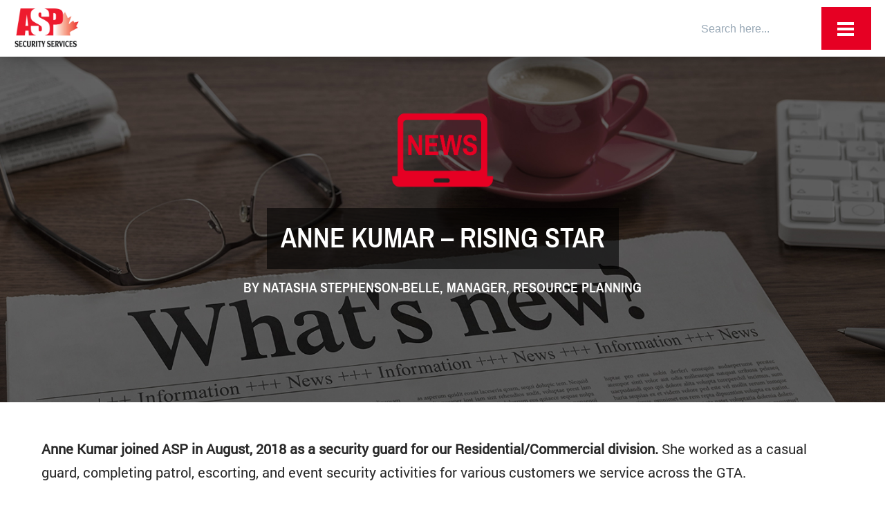

--- FILE ---
content_type: text/html; charset=UTF-8
request_url: https://www.security-asp.com/2020/11/anne-kumar-rising-star/
body_size: 19959
content:
<!DOCTYPE html>
<html lang="en-US" class="no-js">
<head>
	<meta charset="UTF-8">
	<meta name="viewport" content="width=device-width, initial-scale=1">
	<link rel="profile" href="http://gmpg.org/xfn/11">
	<link rel="pingback" href="https://www.security-asp.com/xmlrpc.php">

	<meta name='robots' content='index, follow, max-image-preview:large, max-snippet:-1, max-video-preview:-1' />
	<style>img:is([sizes="auto" i], [sizes^="auto," i]) { contain-intrinsic-size: 3000px 1500px }</style>
	<meta name="dlm-version" content="5.1.6">
<!-- Google Tag Manager for WordPress by gtm4wp.com -->
<script data-cfasync="false" data-pagespeed-no-defer>
	var gtm4wp_datalayer_name = "dataLayer";
	var dataLayer = dataLayer || [];

	const gtm4wp_scrollerscript_debugmode         = false;
	const gtm4wp_scrollerscript_callbacktime      = 100;
	const gtm4wp_scrollerscript_readerlocation    = 150;
	const gtm4wp_scrollerscript_contentelementid  = "content";
	const gtm4wp_scrollerscript_scannertime       = 60;
</script>
<!-- End Google Tag Manager for WordPress by gtm4wp.com -->
		<!-- Meta Tag Manager -->
		<meta name="_globalsign-domain-verification" content="D1qeB8567IudefUZAVJ-ed9xGGnUFvugRsKG8FL_BW" />
		<!-- / Meta Tag Manager -->
<script>document.documentElement.className = document.documentElement.className.replace("no-js","js");</script>

	<!-- This site is optimized with the Yoast SEO plugin v26.6 - https://yoast.com/wordpress/plugins/seo/ -->
	<title>Anne Kumar – Rising Star - ASP Security Services</title>
	<link rel="canonical" href="https://www.security-asp.com/2020/11/anne-kumar-rising-star/" />
	<meta property="og:locale" content="en_US" />
	<meta property="og:type" content="article" />
	<meta property="og:title" content="Anne Kumar – Rising Star - ASP Security Services" />
	<meta property="og:description" content="Anne Kumar joined ASP in August, 2018 as a security guard for our Residential/Commercial division. She worked as a casual guard, completing patrol, escorting, and event security activities for various customers we service across the GTA. With the experience Anne gained from RES/CIC, Anne transitioned to the Aviation division at Toronto Pearson International Airport. Anne &hellip;" />
	<meta property="og:url" content="https://www.security-asp.com/2020/11/anne-kumar-rising-star/" />
	<meta property="og:site_name" content="ASP Security Services" />
	<meta property="article:published_time" content="2020-11-03T12:35:26+00:00" />
	<meta property="article:modified_time" content="2022-03-10T14:24:32+00:00" />
	<meta property="og:image" content="https://www.security-asp.com/wp-content/uploads/Anne-Kumar.png" />
	<meta name="author" content="ASP Staff" />
	<meta name="twitter:card" content="summary_large_image" />
	<meta name="twitter:label1" content="Written by" />
	<meta name="twitter:data1" content="ASP Staff" />
	<meta name="twitter:label2" content="Est. reading time" />
	<meta name="twitter:data2" content="2 minutes" />
	<script type="application/ld+json" class="yoast-schema-graph">{"@context":"https://schema.org","@graph":[{"@type":"Article","@id":"https://www.security-asp.com/2020/11/anne-kumar-rising-star/#article","isPartOf":{"@id":"https://www.security-asp.com/2020/11/anne-kumar-rising-star/"},"author":{"name":"ASP Staff","@id":"https://www.security-asp.com/#/schema/person/66dc6878965acacfab524ec1155a1f3f"},"headline":"Anne Kumar – Rising Star","datePublished":"2020-11-03T12:35:26+00:00","dateModified":"2022-03-10T14:24:32+00:00","mainEntityOfPage":{"@id":"https://www.security-asp.com/2020/11/anne-kumar-rising-star/"},"wordCount":476,"publisher":{"@id":"https://www.security-asp.com/#organization"},"image":{"@id":"https://www.security-asp.com/2020/11/anne-kumar-rising-star/#primaryimage"},"thumbnailUrl":"https://www.security-asp.com/wp-content/uploads/Anne-Kumar.png","articleSection":["Resource Planning News"],"inLanguage":"en-US"},{"@type":"WebPage","@id":"https://www.security-asp.com/2020/11/anne-kumar-rising-star/","url":"https://www.security-asp.com/2020/11/anne-kumar-rising-star/","name":"Anne Kumar – Rising Star - ASP Security Services","isPartOf":{"@id":"https://www.security-asp.com/#website"},"primaryImageOfPage":{"@id":"https://www.security-asp.com/2020/11/anne-kumar-rising-star/#primaryimage"},"image":{"@id":"https://www.security-asp.com/2020/11/anne-kumar-rising-star/#primaryimage"},"thumbnailUrl":"https://www.security-asp.com/wp-content/uploads/Anne-Kumar.png","datePublished":"2020-11-03T12:35:26+00:00","dateModified":"2022-03-10T14:24:32+00:00","breadcrumb":{"@id":"https://www.security-asp.com/2020/11/anne-kumar-rising-star/#breadcrumb"},"inLanguage":"en-US","potentialAction":[{"@type":"ReadAction","target":["https://www.security-asp.com/2020/11/anne-kumar-rising-star/"]}]},{"@type":"ImageObject","inLanguage":"en-US","@id":"https://www.security-asp.com/2020/11/anne-kumar-rising-star/#primaryimage","url":"https://www.security-asp.com/wp-content/uploads/Anne-Kumar.png","contentUrl":"https://www.security-asp.com/wp-content/uploads/Anne-Kumar.png","width":227,"height":403},{"@type":"BreadcrumbList","@id":"https://www.security-asp.com/2020/11/anne-kumar-rising-star/#breadcrumb","itemListElement":[{"@type":"ListItem","position":1,"name":"Home","item":"https://www.security-asp.com/"},{"@type":"ListItem","position":2,"name":"Anne Kumar – Rising Star"}]},{"@type":"WebSite","@id":"https://www.security-asp.com/#website","url":"https://www.security-asp.com/","name":"ASP Security Services","description":"Security Matters. (TM)","publisher":{"@id":"https://www.security-asp.com/#organization"},"potentialAction":[{"@type":"SearchAction","target":{"@type":"EntryPoint","urlTemplate":"https://www.security-asp.com/?s={search_term_string}"},"query-input":{"@type":"PropertyValueSpecification","valueRequired":true,"valueName":"search_term_string"}}],"inLanguage":"en-US"},{"@type":"Organization","@id":"https://www.security-asp.com/#organization","name":"ASP Security Services","url":"https://www.security-asp.com/","logo":{"@type":"ImageObject","inLanguage":"en-US","@id":"https://www.security-asp.com/#/schema/logo/image/","url":"https://www.security-asp.com/wp-content/uploads/header_logo.jpg","contentUrl":"https://www.security-asp.com/wp-content/uploads/header_logo.jpg","width":500,"height":322,"caption":"ASP Security Services"},"image":{"@id":"https://www.security-asp.com/#/schema/logo/image/"}},{"@type":"Person","@id":"https://www.security-asp.com/#/schema/person/66dc6878965acacfab524ec1155a1f3f","name":"ASP Staff","image":{"@type":"ImageObject","inLanguage":"en-US","@id":"https://www.security-asp.com/#/schema/person/image/","url":"https://secure.gravatar.com/avatar/02973e0a2203c47ef012dafe943f4f44a1cf2a5f674663a9617818d6d4a018e8?s=96&d=mm&r=g","contentUrl":"https://secure.gravatar.com/avatar/02973e0a2203c47ef012dafe943f4f44a1cf2a5f674663a9617818d6d4a018e8?s=96&d=mm&r=g","caption":"ASP Staff"},"url":"https://www.security-asp.com/author/aspstaff/"}]}</script>
	<!-- / Yoast SEO plugin. -->


<link rel='dns-prefetch' href='//fonts.googleapis.com' />
<link rel="alternate" type="application/rss+xml" title="ASP Security Services &raquo; Feed" href="https://www.security-asp.com/feed/" />
<link rel="alternate" type="application/rss+xml" title="ASP Security Services &raquo; Comments Feed" href="https://www.security-asp.com/comments/feed/" />
<link rel="alternate" type="application/rss+xml" title="ASP Security Services &raquo; Anne Kumar – Rising Star Comments Feed" href="https://www.security-asp.com/2020/11/anne-kumar-rising-star/feed/" />
<script type="text/javascript">
/* <![CDATA[ */
window._wpemojiSettings = {"baseUrl":"https:\/\/s.w.org\/images\/core\/emoji\/16.0.1\/72x72\/","ext":".png","svgUrl":"https:\/\/s.w.org\/images\/core\/emoji\/16.0.1\/svg\/","svgExt":".svg","source":{"concatemoji":"https:\/\/www.security-asp.com\/wp-includes\/js\/wp-emoji-release.min.js?ver=6.8.3"}};
/*! This file is auto-generated */
!function(s,n){var o,i,e;function c(e){try{var t={supportTests:e,timestamp:(new Date).valueOf()};sessionStorage.setItem(o,JSON.stringify(t))}catch(e){}}function p(e,t,n){e.clearRect(0,0,e.canvas.width,e.canvas.height),e.fillText(t,0,0);var t=new Uint32Array(e.getImageData(0,0,e.canvas.width,e.canvas.height).data),a=(e.clearRect(0,0,e.canvas.width,e.canvas.height),e.fillText(n,0,0),new Uint32Array(e.getImageData(0,0,e.canvas.width,e.canvas.height).data));return t.every(function(e,t){return e===a[t]})}function u(e,t){e.clearRect(0,0,e.canvas.width,e.canvas.height),e.fillText(t,0,0);for(var n=e.getImageData(16,16,1,1),a=0;a<n.data.length;a++)if(0!==n.data[a])return!1;return!0}function f(e,t,n,a){switch(t){case"flag":return n(e,"\ud83c\udff3\ufe0f\u200d\u26a7\ufe0f","\ud83c\udff3\ufe0f\u200b\u26a7\ufe0f")?!1:!n(e,"\ud83c\udde8\ud83c\uddf6","\ud83c\udde8\u200b\ud83c\uddf6")&&!n(e,"\ud83c\udff4\udb40\udc67\udb40\udc62\udb40\udc65\udb40\udc6e\udb40\udc67\udb40\udc7f","\ud83c\udff4\u200b\udb40\udc67\u200b\udb40\udc62\u200b\udb40\udc65\u200b\udb40\udc6e\u200b\udb40\udc67\u200b\udb40\udc7f");case"emoji":return!a(e,"\ud83e\udedf")}return!1}function g(e,t,n,a){var r="undefined"!=typeof WorkerGlobalScope&&self instanceof WorkerGlobalScope?new OffscreenCanvas(300,150):s.createElement("canvas"),o=r.getContext("2d",{willReadFrequently:!0}),i=(o.textBaseline="top",o.font="600 32px Arial",{});return e.forEach(function(e){i[e]=t(o,e,n,a)}),i}function t(e){var t=s.createElement("script");t.src=e,t.defer=!0,s.head.appendChild(t)}"undefined"!=typeof Promise&&(o="wpEmojiSettingsSupports",i=["flag","emoji"],n.supports={everything:!0,everythingExceptFlag:!0},e=new Promise(function(e){s.addEventListener("DOMContentLoaded",e,{once:!0})}),new Promise(function(t){var n=function(){try{var e=JSON.parse(sessionStorage.getItem(o));if("object"==typeof e&&"number"==typeof e.timestamp&&(new Date).valueOf()<e.timestamp+604800&&"object"==typeof e.supportTests)return e.supportTests}catch(e){}return null}();if(!n){if("undefined"!=typeof Worker&&"undefined"!=typeof OffscreenCanvas&&"undefined"!=typeof URL&&URL.createObjectURL&&"undefined"!=typeof Blob)try{var e="postMessage("+g.toString()+"("+[JSON.stringify(i),f.toString(),p.toString(),u.toString()].join(",")+"));",a=new Blob([e],{type:"text/javascript"}),r=new Worker(URL.createObjectURL(a),{name:"wpTestEmojiSupports"});return void(r.onmessage=function(e){c(n=e.data),r.terminate(),t(n)})}catch(e){}c(n=g(i,f,p,u))}t(n)}).then(function(e){for(var t in e)n.supports[t]=e[t],n.supports.everything=n.supports.everything&&n.supports[t],"flag"!==t&&(n.supports.everythingExceptFlag=n.supports.everythingExceptFlag&&n.supports[t]);n.supports.everythingExceptFlag=n.supports.everythingExceptFlag&&!n.supports.flag,n.DOMReady=!1,n.readyCallback=function(){n.DOMReady=!0}}).then(function(){return e}).then(function(){var e;n.supports.everything||(n.readyCallback(),(e=n.source||{}).concatemoji?t(e.concatemoji):e.wpemoji&&e.twemoji&&(t(e.twemoji),t(e.wpemoji)))}))}((window,document),window._wpemojiSettings);
/* ]]> */
</script>
<link rel='stylesheet' id='atomic-blocks-fontawesome-css' href='https://www.security-asp.com/wp-content/plugins/atomic-blocks/dist/assets/fontawesome/css/all.min.css?ver=1606911050' type='text/css' media='all' />
<style id='wp-emoji-styles-inline-css' type='text/css'>

	img.wp-smiley, img.emoji {
		display: inline !important;
		border: none !important;
		box-shadow: none !important;
		height: 1em !important;
		width: 1em !important;
		margin: 0 0.07em !important;
		vertical-align: -0.1em !important;
		background: none !important;
		padding: 0 !important;
	}
</style>
<link rel='stylesheet' id='wp-block-library-css' href='https://www.security-asp.com/wp-content/plugins/gutenberg/build/styles/block-library/style.css?ver=22.2.0' type='text/css' media='all' />
<style id='classic-theme-styles-inline-css' type='text/css'>
/*! This file is auto-generated */
.wp-block-button__link{color:#fff;background-color:#32373c;border-radius:9999px;box-shadow:none;text-decoration:none;padding:calc(.667em + 2px) calc(1.333em + 2px);font-size:1.125em}.wp-block-file__button{background:#32373c;color:#fff;text-decoration:none}
</style>
<link rel='stylesheet' id='edsanimate-block-style-css' href='https://www.security-asp.com/wp-content/plugins/animate-it/assets/css/block-style.css?ver=1764857021' type='text/css' media='all' />
<style id='safe-svg-svg-icon-style-inline-css' type='text/css'>
.safe-svg-cover{text-align:center}.safe-svg-cover .safe-svg-inside{display:inline-block;max-width:100%}.safe-svg-cover svg{fill:currentColor;height:100%;max-height:100%;max-width:100%;width:100%}

</style>
<link rel='stylesheet' id='atomic-blocks-style-css-css' href='https://www.security-asp.com/wp-content/plugins/atomic-blocks/dist/blocks.style.build.css?ver=1606911050' type='text/css' media='all' />
<link rel='stylesheet' id='edsanimate-animo-css-css' href='https://www.security-asp.com/wp-content/plugins/animate-it/assets/css/animate-animo.css?ver=6.8.3' type='text/css' media='all' />
<style id='global-styles-inline-css' type='text/css'>
:root{--wp--preset--aspect-ratio--square: 1;--wp--preset--aspect-ratio--4-3: 4/3;--wp--preset--aspect-ratio--3-4: 3/4;--wp--preset--aspect-ratio--3-2: 3/2;--wp--preset--aspect-ratio--2-3: 2/3;--wp--preset--aspect-ratio--16-9: 16/9;--wp--preset--aspect-ratio--9-16: 9/16;--wp--preset--color--black: #000000;--wp--preset--color--cyan-bluish-gray: #abb8c3;--wp--preset--color--white: #ffffff;--wp--preset--color--pale-pink: #f78da7;--wp--preset--color--vivid-red: #cf2e2e;--wp--preset--color--luminous-vivid-orange: #ff6900;--wp--preset--color--luminous-vivid-amber: #fcb900;--wp--preset--color--light-green-cyan: #7bdcb5;--wp--preset--color--vivid-green-cyan: #00d084;--wp--preset--color--pale-cyan-blue: #8ed1fc;--wp--preset--color--vivid-cyan-blue: #0693e3;--wp--preset--color--vivid-purple: #9b51e0;--wp--preset--gradient--vivid-cyan-blue-to-vivid-purple: linear-gradient(135deg,rgb(6,147,227) 0%,rgb(155,81,224) 100%);--wp--preset--gradient--light-green-cyan-to-vivid-green-cyan: linear-gradient(135deg,rgb(122,220,180) 0%,rgb(0,208,130) 100%);--wp--preset--gradient--luminous-vivid-amber-to-luminous-vivid-orange: linear-gradient(135deg,rgb(252,185,0) 0%,rgb(255,105,0) 100%);--wp--preset--gradient--luminous-vivid-orange-to-vivid-red: linear-gradient(135deg,rgb(255,105,0) 0%,rgb(207,46,46) 100%);--wp--preset--gradient--very-light-gray-to-cyan-bluish-gray: linear-gradient(135deg,rgb(238,238,238) 0%,rgb(169,184,195) 100%);--wp--preset--gradient--cool-to-warm-spectrum: linear-gradient(135deg,rgb(74,234,220) 0%,rgb(151,120,209) 20%,rgb(207,42,186) 40%,rgb(238,44,130) 60%,rgb(251,105,98) 80%,rgb(254,248,76) 100%);--wp--preset--gradient--blush-light-purple: linear-gradient(135deg,rgb(255,206,236) 0%,rgb(152,150,240) 100%);--wp--preset--gradient--blush-bordeaux: linear-gradient(135deg,rgb(254,205,165) 0%,rgb(254,45,45) 50%,rgb(107,0,62) 100%);--wp--preset--gradient--luminous-dusk: linear-gradient(135deg,rgb(255,203,112) 0%,rgb(199,81,192) 50%,rgb(65,88,208) 100%);--wp--preset--gradient--pale-ocean: linear-gradient(135deg,rgb(255,245,203) 0%,rgb(182,227,212) 50%,rgb(51,167,181) 100%);--wp--preset--gradient--electric-grass: linear-gradient(135deg,rgb(202,248,128) 0%,rgb(113,206,126) 100%);--wp--preset--gradient--midnight: linear-gradient(135deg,rgb(2,3,129) 0%,rgb(40,116,252) 100%);--wp--preset--font-size--small: 13px;--wp--preset--font-size--medium: 20px;--wp--preset--font-size--large: 36px;--wp--preset--font-size--x-large: 42px;--wp--preset--spacing--20: 0.44rem;--wp--preset--spacing--30: 0.67rem;--wp--preset--spacing--40: 1rem;--wp--preset--spacing--50: 1.5rem;--wp--preset--spacing--60: 2.25rem;--wp--preset--spacing--70: 3.38rem;--wp--preset--spacing--80: 5.06rem;--wp--preset--shadow--natural: 6px 6px 9px rgba(0, 0, 0, 0.2);--wp--preset--shadow--deep: 12px 12px 50px rgba(0, 0, 0, 0.4);--wp--preset--shadow--sharp: 6px 6px 0px rgba(0, 0, 0, 0.2);--wp--preset--shadow--outlined: 6px 6px 0px -3px rgb(255, 255, 255), 6px 6px rgb(0, 0, 0);--wp--preset--shadow--crisp: 6px 6px 0px rgb(0, 0, 0);}:where(.is-layout-flex){gap: 0.5em;}:where(.is-layout-grid){gap: 0.5em;}body .is-layout-flex{display: flex;}.is-layout-flex{flex-wrap: wrap;align-items: center;}.is-layout-flex > :is(*, div){margin: 0;}body .is-layout-grid{display: grid;}.is-layout-grid > :is(*, div){margin: 0;}:where(.wp-block-columns.is-layout-flex){gap: 2em;}:where(.wp-block-columns.is-layout-grid){gap: 2em;}:where(.wp-block-post-template.is-layout-flex){gap: 1.25em;}:where(.wp-block-post-template.is-layout-grid){gap: 1.25em;}.has-black-color{color: var(--wp--preset--color--black) !important;}.has-cyan-bluish-gray-color{color: var(--wp--preset--color--cyan-bluish-gray) !important;}.has-white-color{color: var(--wp--preset--color--white) !important;}.has-pale-pink-color{color: var(--wp--preset--color--pale-pink) !important;}.has-vivid-red-color{color: var(--wp--preset--color--vivid-red) !important;}.has-luminous-vivid-orange-color{color: var(--wp--preset--color--luminous-vivid-orange) !important;}.has-luminous-vivid-amber-color{color: var(--wp--preset--color--luminous-vivid-amber) !important;}.has-light-green-cyan-color{color: var(--wp--preset--color--light-green-cyan) !important;}.has-vivid-green-cyan-color{color: var(--wp--preset--color--vivid-green-cyan) !important;}.has-pale-cyan-blue-color{color: var(--wp--preset--color--pale-cyan-blue) !important;}.has-vivid-cyan-blue-color{color: var(--wp--preset--color--vivid-cyan-blue) !important;}.has-vivid-purple-color{color: var(--wp--preset--color--vivid-purple) !important;}.has-black-background-color{background-color: var(--wp--preset--color--black) !important;}.has-cyan-bluish-gray-background-color{background-color: var(--wp--preset--color--cyan-bluish-gray) !important;}.has-white-background-color{background-color: var(--wp--preset--color--white) !important;}.has-pale-pink-background-color{background-color: var(--wp--preset--color--pale-pink) !important;}.has-vivid-red-background-color{background-color: var(--wp--preset--color--vivid-red) !important;}.has-luminous-vivid-orange-background-color{background-color: var(--wp--preset--color--luminous-vivid-orange) !important;}.has-luminous-vivid-amber-background-color{background-color: var(--wp--preset--color--luminous-vivid-amber) !important;}.has-light-green-cyan-background-color{background-color: var(--wp--preset--color--light-green-cyan) !important;}.has-vivid-green-cyan-background-color{background-color: var(--wp--preset--color--vivid-green-cyan) !important;}.has-pale-cyan-blue-background-color{background-color: var(--wp--preset--color--pale-cyan-blue) !important;}.has-vivid-cyan-blue-background-color{background-color: var(--wp--preset--color--vivid-cyan-blue) !important;}.has-vivid-purple-background-color{background-color: var(--wp--preset--color--vivid-purple) !important;}.has-black-border-color{border-color: var(--wp--preset--color--black) !important;}.has-cyan-bluish-gray-border-color{border-color: var(--wp--preset--color--cyan-bluish-gray) !important;}.has-white-border-color{border-color: var(--wp--preset--color--white) !important;}.has-pale-pink-border-color{border-color: var(--wp--preset--color--pale-pink) !important;}.has-vivid-red-border-color{border-color: var(--wp--preset--color--vivid-red) !important;}.has-luminous-vivid-orange-border-color{border-color: var(--wp--preset--color--luminous-vivid-orange) !important;}.has-luminous-vivid-amber-border-color{border-color: var(--wp--preset--color--luminous-vivid-amber) !important;}.has-light-green-cyan-border-color{border-color: var(--wp--preset--color--light-green-cyan) !important;}.has-vivid-green-cyan-border-color{border-color: var(--wp--preset--color--vivid-green-cyan) !important;}.has-pale-cyan-blue-border-color{border-color: var(--wp--preset--color--pale-cyan-blue) !important;}.has-vivid-cyan-blue-border-color{border-color: var(--wp--preset--color--vivid-cyan-blue) !important;}.has-vivid-purple-border-color{border-color: var(--wp--preset--color--vivid-purple) !important;}.has-vivid-cyan-blue-to-vivid-purple-gradient-background{background: var(--wp--preset--gradient--vivid-cyan-blue-to-vivid-purple) !important;}.has-light-green-cyan-to-vivid-green-cyan-gradient-background{background: var(--wp--preset--gradient--light-green-cyan-to-vivid-green-cyan) !important;}.has-luminous-vivid-amber-to-luminous-vivid-orange-gradient-background{background: var(--wp--preset--gradient--luminous-vivid-amber-to-luminous-vivid-orange) !important;}.has-luminous-vivid-orange-to-vivid-red-gradient-background{background: var(--wp--preset--gradient--luminous-vivid-orange-to-vivid-red) !important;}.has-very-light-gray-to-cyan-bluish-gray-gradient-background{background: var(--wp--preset--gradient--very-light-gray-to-cyan-bluish-gray) !important;}.has-cool-to-warm-spectrum-gradient-background{background: var(--wp--preset--gradient--cool-to-warm-spectrum) !important;}.has-blush-light-purple-gradient-background{background: var(--wp--preset--gradient--blush-light-purple) !important;}.has-blush-bordeaux-gradient-background{background: var(--wp--preset--gradient--blush-bordeaux) !important;}.has-luminous-dusk-gradient-background{background: var(--wp--preset--gradient--luminous-dusk) !important;}.has-pale-ocean-gradient-background{background: var(--wp--preset--gradient--pale-ocean) !important;}.has-electric-grass-gradient-background{background: var(--wp--preset--gradient--electric-grass) !important;}.has-midnight-gradient-background{background: var(--wp--preset--gradient--midnight) !important;}.has-small-font-size{font-size: var(--wp--preset--font-size--small) !important;}.has-medium-font-size{font-size: var(--wp--preset--font-size--medium) !important;}.has-large-font-size{font-size: var(--wp--preset--font-size--large) !important;}.has-x-large-font-size{font-size: var(--wp--preset--font-size--x-large) !important;}
:where(.wp-block-columns.is-layout-flex){gap: 2em;}:where(.wp-block-columns.is-layout-grid){gap: 2em;}
:root :where(.wp-block-pullquote){font-size: 1.5em;line-height: 1.6;}
:where(.wp-block-post-template.is-layout-flex){gap: 1.25em;}:where(.wp-block-post-template.is-layout-grid){gap: 1.25em;}
:where(.wp-block-term-template.is-layout-flex){gap: 1.25em;}:where(.wp-block-term-template.is-layout-grid){gap: 1.25em;}
</style>
<link rel='stylesheet' id='bonfire-jumbo-css-css' href='https://www.security-asp.com/wp-content/plugins/jumbo/jumbo.css?ver=1' type='text/css' media='all' />
<link rel='stylesheet' id='jumbo-fontawesome-css' href='https://www.security-asp.com/wp-content/plugins/jumbo/fonts/font-awesome/css/font-awesome.min.css?ver=1' type='text/css' media='all' />
<link rel='stylesheet' id='jumbo-fonts-css' href='//fonts.googleapis.com/css?family=Open%2BSans%3A400%7CMontserrat%3A400%2C700&#038;ver=1.0.0' type='text/css' media='all' />
<link rel='stylesheet' id='style_login_widget-css' href='https://www.security-asp.com/wp-content/plugins/login-sidebar-widget/css/style_login_widget.css?ver=6.8.3' type='text/css' media='all' />
<link rel='stylesheet' id='vidbg-frontend-style-css' href='https://www.security-asp.com/wp-content/plugins/video-background/css/pushlabs-vidbg.css?ver=2.7.7' type='text/css' media='all' />
<link rel='stylesheet' id='atomic-blocks-style-css' href='https://www.security-asp.com/wp-content/themes/atomic-blocks/style.css?ver=6.8.3' type='text/css' media='all' />
<style id='atomic-blocks-style-inline-css' type='text/css'>


	button,
	input[type='button'],
	input[type='submit'],
	.button,
	.page-numbers.current,
	.page-numbers:hover,
	#page #infinite-handle button,
	#page #infinite-handle button:hover,
	.comment-navigation a,
	.su-button,
	.mobile-navigation,
	.toggle-active {
	      background-color: #e60023;
	}

	.entry-content p a,
	.entry-content p a:hover,
	.header-text a,
	.header-text a:hover,
	.entry-content .meta-list a,
	.post-navigation a:hover .post-title,
	.entry-header .entry-title a:hover,
	#page .more-link:hover,
	.site-footer a,
	.main-navigation a:hover,
	.main-navigation ul li.current-menu-item a,
	.main-navigation ul li.current-page-item a {
		color: #e60023;
	}

	.entry-header .entry-title a:hover {
		box-shadow: inset 0 -4px 0 #e60023;
	}

	.entry-content p a,
	.header-text a {
		box-shadow: inset 0 -1px 0 #e60023;
	}

	.entry-content p a:hover,
	.header-text a:hover {
		box-shadow: inset 0 -2px 0 #e60023;
	}

	@media (min-width: 1000px) {
		#primary {
			width: 100%;
		}
	}

	@media (min-width: 1000px) {
		.entry-header .entry-title {
			font-size: 50px;
		}
	}

	h1, h2, h3, h4, h5, h6, body, button,
	input[type='button'],
	input[type='reset'],
	input[type='submit'],
	.button,
	#page #infinite-handle button {
		font-family: 'Nunito Sans', 'Helvetica Neue', Helvetica, Arial, sans-serif;;
	}

	
</style>
<link rel='stylesheet' id='atomic-blocks-child-style-css' href='https://www.security-asp.com/wp-content/themes/aspsecurity/style.css?ver=6.8.3' type='text/css' media='all' />
<link rel='stylesheet' id='atomic-blocks-fonts-css' href='//fonts.googleapis.com/css?display=swap&#038;family=Muli%3A700%7CNunito+Sans%3A400%2C400i%2C600%2C700&#038;subset=latin%2Clatin-ext' type='text/css' media='all' />
<link rel='stylesheet' id='font-awesome-css' href='https://www.security-asp.com/wp-content/themes/atomic-blocks/inc/fontawesome/css/fontawesome-all.css?ver=5.0.12' type='text/css' media='screen' />
<link rel='stylesheet' id='atomic-blocks-shared-styles-css' href='https://www.security-asp.com/wp-content/themes/atomic-blocks/common.css?ver=1.0' type='text/css' media='screen' />
<style id='atomic-blocks-shared-styles-inline-css' type='text/css'>
#editor .edit-post-visual-editor textarea.editor-post-title__input { font-size: 50px; }
		#editor .editor-rich-text__tinymce a {
			box-shadow: inset 0 -1px 0 #e60023;
			color: #e60023;
		}
		#editor .editor-rich-text__tinymce a:hover,
		.ab-block-post-grid h2 a:hover,
		.ab-block-post-grid .ab-block-post-grid-link:hover {
			color: #e60023;
			box-shadow: inset 0 -2px 0 #e60023;
		}
		.wp-block:not([data-align="full"]):not([data-align="wide"]) { max-width: 100%; }
</style>
<script type="text/javascript" src="https://www.security-asp.com/wp-includes/js/jquery/jquery.min.js?ver=3.7.1" id="jquery-core-js"></script>
<script type="text/javascript" src="https://www.security-asp.com/wp-includes/js/jquery/jquery-migrate.min.js?ver=3.4.1" id="jquery-migrate-js"></script>
<script type="text/javascript" src="https://www.security-asp.com/wp-content/themes/aspsecurity/js/sandbox.js?ver=1.1" id="script-js"></script>
<script type="text/javascript" src="https://www.security-asp.com/wp-content/plugins/login-sidebar-widget/js/jquery.validate.min.js?ver=6.8.3" id="jquery.validate.min-js"></script>
<script type="text/javascript" src="https://www.security-asp.com/wp-content/plugins/login-sidebar-widget/js/additional-methods.js?ver=6.8.3" id="additional-methods-js"></script>
<script type="text/javascript" src="https://www.security-asp.com/wp-content/plugins/duracelltomi-google-tag-manager/dist/js/analytics-talk-content-tracking.js?ver=1.22.3" id="gtm4wp-scroll-tracking-js"></script>
<link rel="https://api.w.org/" href="https://www.security-asp.com/wp-json/" /><link rel="alternate" title="JSON" type="application/json" href="https://www.security-asp.com/wp-json/wp/v2/posts/4684" /><link rel="EditURI" type="application/rsd+xml" title="RSD" href="https://www.security-asp.com/xmlrpc.php?rsd" />
<meta name="generator" content="WordPress 6.8.3" />
<link rel='shortlink' href='https://www.security-asp.com/?p=4684' />
		<!-- Custom Logo: hide header text -->
		<style id="custom-logo-css" type="text/css">
			.titles-wrap {
				position: absolute;
				clip-path: inset(50%);
			}
		</style>
		<link rel="alternate" title="oEmbed (JSON)" type="application/json+oembed" href="https://www.security-asp.com/wp-json/oembed/1.0/embed?url=https%3A%2F%2Fwww.security-asp.com%2F2020%2F11%2Fanne-kumar-rising-star%2F" />
<link rel="alternate" title="oEmbed (XML)" type="text/xml+oembed" href="https://www.security-asp.com/wp-json/oembed/1.0/embed?url=https%3A%2F%2Fwww.security-asp.com%2F2020%2F11%2Fanne-kumar-rising-star%2F&#038;format=xml" />
<style></style>
<!-- Google Tag Manager for WordPress by gtm4wp.com -->
<!-- GTM Container placement set to footer -->
<script data-cfasync="false" data-pagespeed-no-defer>
	var dataLayer_content = {"pagePostType":"post","pagePostType2":"single-post","pageCategory":["resource-planning-news"],"pagePostAuthor":"ASP Staff"};
	dataLayer.push( dataLayer_content );
</script>
<script data-cfasync="false" data-pagespeed-no-defer>
(function(w,d,s,l,i){w[l]=w[l]||[];w[l].push({'gtm.start':
new Date().getTime(),event:'gtm.js'});var f=d.getElementsByTagName(s)[0],
j=d.createElement(s),dl=l!='dataLayer'?'&l='+l:'';j.async=true;j.src=
'//www.googletagmanager.com/gtm.js?id='+i+dl;f.parentNode.insertBefore(j,f);
})(window,document,'script','dataLayer','GTM-KF5NNMZ');
</script>
<!-- End Google Tag Manager for WordPress by gtm4wp.com --><link rel="apple-touch-icon" sizes="57x57" href="/apple-icon-57x57.png">
<link rel="apple-touch-icon" sizes="60x60" href="/apple-icon-60x60.png">
<link rel="apple-touch-icon" sizes="72x72" href="/apple-icon-72x72.png">
<link rel="apple-touch-icon" sizes="76x76" href="/apple-icon-76x76.png">
<link rel="apple-touch-icon" sizes="114x114" href="/apple-icon-114x114.png">
<link rel="apple-touch-icon" sizes="120x120" href="/apple-icon-120x120.png">
<link rel="apple-touch-icon" sizes="144x144" href="/apple-icon-144x144.png">
<link rel="apple-touch-icon" sizes="152x152" href="/apple-icon-152x152.png">
<link rel="apple-touch-icon" sizes="180x180" href="/apple-icon-180x180.png">
<link rel="icon" type="image/png" sizes="192x192"  href="/android-icon-192x192.png">
<link rel="icon" type="image/png" sizes="32x32" href="/favicon-32x32.png">
<link rel="icon" type="image/png" sizes="96x96" href="/favicon-96x96.png">
<link rel="icon" type="image/png" sizes="16x16" href="/favicon-16x16.png">
<link rel="manifest" href="/manifest.json">
<meta name="msapplication-TileColor" content="#ffffff">
<meta name="msapplication-TileImage" content="/ms-icon-144x144.png">
<meta name="theme-color" content="#ffffff">
		<style type="text/css" id="wp-custom-css">
			.hero .heroSubTitle {
	padding: 0 15px;
}
.blog-padded {
    padding: 50px;
}
.single-post .entry-content p a, .single-post .entry-content li a{
	color:#e60023;
	transition:all 0.4s ease 0s;
}
.dlm-download-with-image img {
    border: 1px solid;
}
.dlm-download-with-image {
    flex-direction: column;
    display: flex;
}
.page-id-386 .wp-block-image.white_border img {
    height: 100%;
    width: 100%;
}
.mmi {
    max-width: 800px;
    margin: 0 auto;
}
.page-id-11235 .mmi {
	max-width: 75vw;
	gap: 0;
}
.page-id-11235 .dlm-download-with-image {
	padding: 40px 25px;
}
a:focus {
    outline: 0;
    border: 0;
}
.single-post .entry-content p a:hover, .single-post .entry-content li a:hover{
	color:#000;
	transition:all 0.4s ease 0s;
}
.res_left_col {
    padding-right: 100px;
}
.rlp_15{
	padding:0 15px !important;
}
.over_view table tr:last-child td {
    border-bottom: 1px solid;
}
.over_view table {
   margin-bottom: 0;
}
.service_table table tr:nth-child(even) {
    background: transparent;
}
.display_none{
	display:none;
}
.canada_list ul + p {
    padding-left: 20px;
}


.padded.pb50 {
	padding-bottom:70px !important;
}
.rlp_15.pb100{
	padding-bottom:100px !important;
}
.page-id-8837 h2{
	margin-top:0;
}
.page-id-8837 .wp-block-columns, .padd0{
	margin-bottom:0;
}
 .padd0{
	padding:0 20px !important;
	margin-bottom:0;
}
.padded_res {
    padding: 100px 20px 0;
}
.padded_res_bottom {
	padding: 0px 20px 80px;
}
.img_sec {
    padding: 0 40px 10px;
    margin-top: -10px;
}
.gfield_radio li input, .gfield_checkbox li input {
	width: auto !important;
}
p strong {
    font-family: 'semiBoldFont';
}
figcaption.wp-element-caption {
    text-align: center;
}
.centeralign {
    margin: 0 auto !important;
}
.single-post .wp-block-image {
	margin-bottom: 0;
}
.single-post h2{
	margin-top:0;
}
.side_pad{
	padding:10px 25px;
}
.page-id-416 .hero, .page-id-634 .hero, .page-id-1121 .hero {
    background-position: top !important;
}
.bgCulture {
    background-image: url(/wp-content/uploads/asp-culture.jpg) !important;
}

.top-navigation-right {
    margin-right: 40px !important;
}

.asp-welcome {
    padding: 20px !important;
    margin: 20px !important;
}
.padded .has-vivid-red-background-color{padding: 0 30px 30px 30px;}
.wp-block-button.red a {
    color: #fff;
}
input#gform_submit_button_1:hover {
    background-color: rgba(230, 0, 35, 0.9);
    box-shadow: none;
	
}
.h2_margin0 {
    margin-top: 0;
}
.corporate .ab-layout-column-wrap{
	align-items:center;
}
.pdleft35{
	padding-left:35px;
}
.centerVertically {
    align-items: center !important;
}
.wp-block-image.white_border img {
	border: 10px solid #fff;
}

.jobs-list ul {    	list-style: none !important;
	margin: 0em 0 .6em 0em !important;
}

..jobs-list ul ul {    
	margin: 0em 0 .6em 1.1em !important;
}


.jobs-list ul li { 
	margin-bottom: 30px; }

.jobs-list h4 {
	margin-bottom: 5px;
}

.jobs-list ul ul i { 
	display: none; }
.padded.tb0{
	padding:0 35px !important;
}
.landing_table {
	max-width: 1000px;
	margin: 0 auto;
}
.landing_table table {
	border: 1px solid;
}
.page-id-10728 .entry-content .wp-block-image img {
	width: auto !important;
	border: 1px solid;
}
.page-id-10728 .entry-content p.has-text-align-center a {
    color: #292929;
    box-shadow: none;
}
.page-id-10728 .entry-content p.has-text-align-center a:hover {
    color: #e60023;
    box-shadow: inset 0 -1px 0 #e60023;
}
.landing_table .mtr-th-tag {
	background-color: #292929;
	color: #fff;
}
.landing_table thead tr {
	border-top: 3px solid #e60023;
}
.landing_table .wp-block-table thead {
	border: 3px solid;
}
.landing_table th {
	border: 0;
}
.landing_table th, .landing_table td {
	text-align: center;
	font-size: 18px;
}

.dlm-downloads-grid {
	display: flex;
	flex-wrap: wrap;
	justify-content: center;

}
.dlm-download-grid-item {
    padding: 40px 25px;
    text-align: center;
}
.dlm-download-grid-item a > img {
    margin: 0 auto;
    width: 100%;
    border: 1px solid;
   
}
.dlm-download-grid-item img.dlm-xhr-loading-gif {
	width:20px;
	height:20px;
	border:none;
}
.download-link {
	color: #292929;
	line-height: 1.2;
	padding: 15px 0 0px;
	display: inline-block;
	transition: all 0.4s ease 0s;
	font-size: 18px;
}
.landing_table a {
	color: #292929;
	transition: all 0.4s ease 0s;
}
.download-link:hover, .landing_table a:hover {
     color: #e60023;
	 transition: all 0.4s ease 0s;
   
}
.parent-pageid-10730 .entry-content, .parent-pageid-11225 .entry-content {
	padding: 0 25px;
	text-align: center;
}
	.post-password-form {
	max-width: 400px;
	margin: 100px 0 0;
	font-size: 15px;
	padding: 26px 24px;
	font-weight: 400;
	overflow: hidden;
	background: #ffffff;
	border: 1px solid #c3c4c7;
	box-shadow: 0 1px 3px rgba(0,0,0,.04);
	border-radius: 4px;
}
	.post-password-form label input {
	border: 1px solid #8c8f94;
	border-radius: 4px;
	margin-top: 12px;
}
	.post-password-form input[type="submit"] {
	display: inline-block;
	float: right;
	margin-top: 20px;
	border-radius: 4px;
	padding: 10px 20px;
}
.post-password-form label {
	display: block;
	width: 100%;
}

 .page-id-11257 .mmi {
    display: flex;
    max-width: 900px;
    margin: 0 auto;
}
@media(min-width:767px) {
	.dlm-download-grid-item {
    flex: 0 0 33%;
		padding-top: 30px;
}

}
@media(min-width:1024px){
.pr30{
	padding-right:100px;
}

	}
@media(max-width:1024px){
		.landing_table th, .landing_table td {
	font-size: 16px;
}
		.left_col{
		flex:0 0 100% !important;
				order:2;
	}
.right_col {
	flex: 0 0 100% !important;
}
	.mobile_full .wp-block-columns{
		flex-wrap:wrap !important;
	}
.mobile_full .ab-layout-column-wrap {
	display: flex;
	flex-wrap: wrap;
}
	.mobile_full{
		margin-top:0 !important;
	}
	.page-id-416 .paddedMid.contained  {
	padding: 75px 0px 0 !important;
}

}
@media(max-width:999px){
	.page-id-11235 .mmi {
	max-width: 100%;
}
}
@media(max-width:768px){
	.landing_table 	.mtr-td-tag {
		position:relative;
		z-index:1;
	}
.landing_table 	.mtr-td-tag::after {
	position: absolute;
	content: "";
	background-color: #000;
	width: 74px;
	height: 100%;
	left: 0;
	top: 0;
	z-index: -1;
}
	
	.landing_table  .mtr-table td[data-mtr-content]::before, .landing_table  .mtr-table th[data-mtr-content]::before {
	color: #fff !important;
}
	.mtr-table tbody, .mtr-table {
	border-left: 3px solid red;
}

		.page-id-386 	h2{
		margin-top:0;
	}
	.page-id-386 #page .aligncenter {
	margin: 0 auto 0em auto;
		padding-top: 50px;
}
	.page-id-386 .wp-block-image.white_border {
	margin-bottom: 0;
}
	.page-id-386 .is-layout-flex.wp-block-columns {
	position: relative;
		text-align:center;
}
.page-id-386 .is-layout-flow.wp-block-column h2 {
	position: absolute;
	top: 20px;
	left: 50%;
	transform: translate(-50%,0);
	text-align: center;
	width:100%;
}
	.page-id-386 .is-layout-flow.wp-block-column h2 .title {
	text-align: center;
}
	.wp-block-image.white_border img {
	position: relative;
	top: 30px;
}
	.page-id-386 .connectLinkedIn {
	margin-bottom: -10px;
}
}
@media(max-width:767px){
	.pdleft35{
	padding-left:0px;
}
.res_left_col {
    padding: 0;
    margin-bottom: -45px !important;
}
	.service_table tr {
	display: flex;
	flex-direction: column;
	width: 100%;
	
}
	.service_table tr:first-child {
	display: none;
}
.service_table	.attribute {
	font-size: 16px;
}
.service_table .attribute::before {
	content: attr(data-name)":";
	font-weight: 700;
	display: block;
	font-size: 20px;
	line-height: 1.4;
}
	.over_view tr {
	display: flex;
	width: 100%;
	flex-direction: column;
}
	.over_view tr td:first-child {
	font-weight: 700;
	font-size: 20px;
		line-height: 1.4;
}
.over_view tr td {
	font-size: 16px;
	padding: 15px 10px;
}
.page-id-8837	.padded {
	padding: 70px 15px !important;
}
	.rlp_15.pb100 {
    padding-bottom: 70px !important;
    margin-top: -30px;
}
	.padded.last_pad {
		padding-bottom:40px !important;
	}
	.padded_res {
    padding: 70px 20px 0;
}
.padded_res {
	padding: 70px 20px 40px;
}
	 .mtr-table .mtr-td-tag,
        .mtr-table .mtr-th-tag {
 
        	font-size: 14px;
        }
}		</style>
		
    <!-- BEGIN - Make Tables Responsive -->
    <style type="text/css">
        
    /* Multi-row tables */
    @media (max-width: 766px) {

        .mtr-table tbody,
        .mtr-table {
        	width: 100% !important;
            display: table !important;
        }

        .mtr-table tr,
        .mtr-table .mtr-th-tag,
        .mtr-table .mtr-td-tag {
        	display: block !important;
            clear: both !important;
            height: auto !important;
        }

        .mtr-table .mtr-td-tag,
        .mtr-table .mtr-th-tag {
        	text-align: right !important;
            width: auto !important;
            box-sizing: border-box !important;
            overflow: auto !important;
        }
    
            .mtr-table .mtr-cell-content {
            	text-align: right !important;
            }
            
        .mtr-table td[data-mtr-content]:before,
        .mtr-table th[data-mtr-content]:before {
        	display: inline-block !important;
        	content: attr(data-mtr-content) !important;
        	float: left !important;
            text-align: left !important;
            white-space: pre-line !important;
        }
        
        .mtr-table thead,
        .mtr-table.mtr-tr-th tr:first-of-type,
        .mtr-table.mtr-tr-td tr:first-of-type,
        .mtr-table colgroup {
        	display: none !important;
        }
    
    }
    
    /* Single-row tables */
    @media (max-width: 766px) {

        .mtr-one-row-table .mtr-td-tag,
        .mtr-one-row-table .mtr-th-tag {
            box-sizing: border-box !important;
        }

        .mtr-one-row-table colgroup {
        	display: none !important;
        }

    
        .mtr-one-row-table tbody,
        .mtr-one-row-table tr,
        .mtr-one-row-table {
        	border: none !important;
            padding: 0 !important;
            width: 100% !important;
            display: block;
        }

        .mtr-one-row-table .mtr-td-tag,
        .mtr-one-row-table .mtr-th-tag {
            border: none;
        }
        
        .mtr-one-row-table .mtr-td-tag,
        .mtr-one-row-table .mtr-th-tag {
        	display: block !important;
            width: 50% !important;
        }
        .mtr-one-row-table tr {
            display: flex !important;
            flex-wrap: wrap !important;
        }
        
            .mtr-one-row-table td:nth-child(4n+1),
            .mtr-one-row-table th:nth-child(4n+1),
            .mtr-one-row-table td:nth-child(4n+2),
            .mtr-one-row-table th:nth-child(4n+2) {
                background: #dddddd !important;
            }

            .mtr-one-row-table th:nth-child(2n+1),
            .mtr-one-row-table td:nth-child(2n+1) {
                border-right: 1px solid #bbbbbb !important;
                border-left: 1px solid #bbbbbb !important;
            }

            .mtr-one-row-table td:nth-child(2n+2),
            .mtr-one-row-table th:nth-child(2n+2) {
                border-right: 1px solid #bbbbbb !important;
            }

            /* last two */
            .mtr-one-row-table td:nth-last-child(-n+2),
            .mtr-one-row-table th:nth-last-child(-n+2) {
                border-bottom: 1px solid #bbbbbb !important;
            }
            
        .mtr-one-row-table .mtr-td-tag,
        .mtr-one-row-table .mtr-th-tag {
            border-top: 1px solid #bbbbbb !important;
            padding: 5px 10px !important;
        }
        
    }
    </style>
    <!-- END - Make Tables Responsive -->
        </head>

<body class="wp-singular post-template-default single single-post postid-4684 single-format-standard wp-custom-logo wp-theme-atomic-blocks wp-child-theme-aspsecurity sp-easy-accordion-enabled group-blog featured-image-wide" onscroll="pageScrolled();">

<header id="masthead" class="site-header">
	<div class="search-drawer" aria-expanded="false" role="region">
		<div class="container">
			<div class="drawer-search">
				<div class="big-search">
					
<form role="search" method="get" class="searchform" action="https://www.security-asp.com/">
	<div>
		<label class="screen-reader-text">Search for:</label>

		<input type="text" value="" name="s" class="search-input" placeholder="Search here..." />

		<button class="searchsubmit" type="submit">
			<i class="fa fa-search"></i> <span>Search</span>
		</button>
	</div>
</form>
				</div>
			</div>
		</div><!-- .container -->
	</div><!-- .drawer -->

	<div class="top-navigation">
		
<div class="mobile-navigation">
	<button class="menu-toggle button-toggle">
		<span>
			<i class="fa fa-bars"></i>
			Menu		</span>
		<span>
			<i class="fa fa-times"></i>
			Close		</span>
	</button><!-- .overlay-toggle -->
</div>

<div class="drawer-wrap">
	<div class="drawer drawer-menu-explore">
		<nav id="drawer-navigation" class="drawer-navigation">
			<div class="menu"><ul>
<li class="page_item page-item-55"><a href="https://www.security-asp.com/about-asp/">About ASP</a></li>
<li class="page_item page-item-11225 page_item_has_children"><a href="https://www.security-asp.com/asp-health-and-safety/">ASP Health and Safety</a>
<ul class='children'>
	<li class="page_item page-item-11035"><a href="https://www.security-asp.com/asp-health-and-safety/bc-canine/">ASP Health and Safety &#8211; BC &#8211; Canine</a></li>
	<li class="page_item page-item-11257"><a href="https://www.security-asp.com/asp-health-and-safety/manitoba-ywg/">ASP Health and Safety &#8211; Manitoba &#8211; YWG</a></li>
	<li class="page_item page-item-11227"><a href="https://www.security-asp.com/asp-health-and-safety/ontario-canine/">ASP Health and Safety &#8211; Ontario &#8211; Canine</a></li>
	<li class="page_item page-item-11217"><a href="https://www.security-asp.com/asp-health-and-safety/ontario-management-burlington/">ASP Health and Safety &#8211; Ontario &#8211; Management Burlington</a></li>
	<li class="page_item page-item-11235"><a href="https://www.security-asp.com/asp-health-and-safety/ontario-respite-residential-and-commercial/">ASP Health and Safety &#8211; Ontario &#8211; Respite, Residential and Commercial</a></li>
	<li class="page_item page-item-11242"><a href="https://www.security-asp.com/asp-health-and-safety/ontario-yow/">ASP Health and Safety &#8211; Ontario &#8211; YOW</a></li>
	<li class="page_item page-item-11247"><a href="https://www.security-asp.com/asp-health-and-safety/safety-ontario-ytz/">ASP Health and Safety &#8211; Ontario &#8211; YTZ</a></li>
	<li class="page_item page-item-11252"><a href="https://www.security-asp.com/asp-health-and-safety/ontario-yyz-tpia/">ASP Health and Safety &#8211; Ontario &#8211; YYZ TPIA</a></li>
	<li class="page_item page-item-11271"><a href="https://www.security-asp.com/asp-health-and-safety/quebec-canine/">ASP Health and Safety &#8211; Québec &#8211; Canine</a></li>
</ul>
</li>
<li class="page_item page-item-981"><a href="https://www.security-asp.com/aviation/">Aviation</a></li>
<li class="page_item page-item-875"><a href="https://www.security-asp.com/aviation-transportation-security/">Aviation &#038; Transportation Security</a></li>
<li class="page_item page-item-458"><a href="https://www.security-asp.com/awards-and-certifications/">Awards and Certifications</a></li>
<li class="page_item page-item-13114"><a href="https://www.security-asp.com/k9-bed-bug-detection-services/">Canine Bed Bugs</a></li>
<li class="page_item page-item-12925"><a href="https://www.security-asp.com/canine-explosive-detection-services/">Canine Explosive Detection (EDD) Services</a></li>
<li class="page_item page-item-755"><a href="https://www.security-asp.com/canine-explosive-dog-detection/">Canine Explosive Dog Detection (EDD) Services</a></li>
<li class="page_item page-item-12979"><a href="https://www.security-asp.com/narcotics-detection-dog-ndd-services/">Canine Narcotics</a></li>
<li class="page_item page-item-1010"><a href="https://www.security-asp.com/commercial-security-services/">Commercial Security Guard and Concierge Services</a></li>
<li class="page_item page-item-1612"><a href="https://www.security-asp.com/contact/">Contact</a></li>
<li class="page_item page-item-416"><a href="https://www.security-asp.com/culture/">Culture</a></li>
<li class="page_item page-item-1826"><a href="https://www.security-asp.com/careers/">Current Opportunities</a></li>
<li class="page_item page-item-798"><a href="https://www.security-asp.com/customer-services/">Customer Services</a></li>
<li class="page_item page-item-4158"><a href="https://www.security-asp.com/diversity-and-inclusion/">Diversity and Inclusion</a></li>
<li class="page_item page-item-1146"><a href="https://www.security-asp.com/employment/">Employment Opportunities</a></li>
<li class="page_item page-item-1131"><a href="https://www.security-asp.com/event-security/">Event Security</a></li>
<li class="page_item page-item-634"><a href="https://www.security-asp.com/guard-services/">Guard Services</a></li>
<li class="page_item page-item-10"><a href="https://www.security-asp.com/">Home</a></li>
<li class="page_item page-item-372"><a href="https://www.security-asp.com/icts-europe/">ICTS Europe</a></li>
<li class="page_item page-item-953"><a href="https://www.security-asp.com/mobile-patrol/">Mobile Patrol</a></li>
<li class="page_item page-item-1150"><a href="https://www.security-asp.com/new-employee-training/">New Employee Training</a></li>
<li class="page_item page-item-478"><a href="https://www.security-asp.com/news/">News</a></li>
<li class="page_item page-item-5696"><a href="https://www.security-asp.com/no-access/">No Access</a></li>
<li class="page_item page-item-8837"><a href="https://www.security-asp.com/residential-security-services/">Residential Security Services</a></li>
<li class="page_item page-item-1121"><a href="https://www.security-asp.com/retail-loss-prevention/">Retail</a></li>
<li class="page_item page-item-10730 page_item_has_children"><a href="https://www.security-asp.com/safety-board/">Safety board</a>
<ul class='children'>
	<li class="page_item page-item-11265"><a href="https://www.security-asp.com/safety-board/asp-health-and-safety-bc/">ASP Health and Safety &#8211; BC</a></li>
	<li class="page_item page-item-11038"><a href="https://www.security-asp.com/safety-board/manitoba/">ASP Health and Safety &#8211; Manitoba</a></li>
	<li class="page_item page-item-11042"><a href="https://www.security-asp.com/safety-board/new-brunswick/">ASP Health and Safety &#8211; New Brunswick</a></li>
	<li class="page_item page-item-11045"><a href="https://www.security-asp.com/safety-board/nova-scotia/">ASP Health and Safety &#8211; Nova Scotia</a></li>
	<li class="page_item page-item-10728"><a href="https://www.security-asp.com/safety-board/ontario/">ASP Health and Safety &#8211; Ontario</a></li>
	<li class="page_item page-item-11048"><a href="https://www.security-asp.com/safety-board/quebec/">ASP Health and Safety &#8211; Quebec</a></li>
</ul>
</li>
<li class="page_item page-item-835"><a href="https://www.security-asp.com/security-audits-and-cpted/">Security Audits and CPTED</a></li>
<li class="page_item page-item-927"><a href="https://www.security-asp.com/security-training/">Security Guard Training</a></li>
<li class="page_item page-item-5710"><a href="https://www.security-asp.com/sitemap/">Sitemap</a></li>
<li class="page_item page-item-1092"><a href="https://www.security-asp.com/stadium-arena-security-services/">Sports Arenas</a></li>
<li class="page_item page-item-386"><a href="https://www.security-asp.com/team/">Team</a></li>
<li class="page_item page-item-12432"><a href="https://www.security-asp.com/telus-epp/">TELUS EPP</a></li>
</ul></div>
		</nav><!-- #site-navigation -->

		
<form role="search" method="get" class="searchform" action="https://www.security-asp.com/">
	<div>
		<label class="screen-reader-text">Search for:</label>

		<input type="text" value="" name="s" class="search-input" placeholder="Search here..." />

		<button class="searchsubmit" type="submit">
			<i class="fa fa-search"></i> <span>Search</span>
		</button>
	</div>
</form>
	</div><!-- .drawer -->
</div>

		<div class="">
			<div class="site-identity clear">
				<!-- Site title and logo -->
					<div class="site-title-wrap" itemscope itemtype="http://schema.org/Organization">
		<!-- Use the Site Logo feature, if supported -->
		<a href="https://www.security-asp.com/" class="custom-logo-link" rel="home"><img width="500" height="322" src="https://www.security-asp.com/wp-content/uploads/header_logo.jpg" class="custom-logo" alt="ASP Security Services" decoding="async" fetchpriority="high" srcset="https://www.security-asp.com/wp-content/uploads/header_logo.jpg 500w, https://www.security-asp.com/wp-content/uploads/header_logo-300x193.jpg 300w" sizes="(max-width: 500px) 100vw, 500px" /></a>
		<div class="titles-wrap has-description">
							<p class="site-title"><a href="https://www.security-asp.com/" rel="home">ASP Security Services</a></p>
 			
							<p class="site-description">Security Matters. (TM)</p>
					</div>
	</div><!-- .site-title-wrap -->

				<div class="top-navigation-right">
					
<form role="search" method="get" class="searchform" action="https://www.security-asp.com/">
	<div>
		<label class="screen-reader-text">Search for:</label>

		<input type="text" value="" name="s" class="search-input" placeholder="Search here..." />

		<button class="searchsubmit" type="submit">
			<i class="fa fa-search"></i> <span>Search</span>
		</button>
	</div>
</form>
				</div><!-- .top-navigation-right -->
			</div><!-- .site-identity-->
		</div><!-- .container -->
	</div><!-- .top-navigation -->

	<!-- Get the archive page titles -->
	</header><!-- .site-header -->

<div id="page" class="hfeed site">
	<div id="content" class="site-content">

	<div id="primary" class="content-area">
		<main id="main" class="site-main">

		
<article id="post-4684" class="post-4684 post type-post status-publish format-standard hentry category-resource-planning-news without-featured-image">
	<div class="post-content">

		<header class="hero" style="background-image: url(				https://www.security-asp.com/wp-content/uploads/2018/11/bg_news.jpg);">

			<img src="				https://www.security-asp.com/wp-content/uploads/2018/11/icon-news-red.png
				);" class="heroIcon" /><br/>		
			<h1 class="heroTitle">Anne Kumar – Rising Star</h1>
			<p class="heroSubTitle">
			
			By Natasha Stephenson-Belle, Manager, Resource Planning			
			

		</header>
		
		<div class="entry-content">
			
		
						
						
		<div class="contained"><div> 
<p><strong>Anne Kumar joined ASP in August, 2018 as a security guard for our Residential/Commercial division. </strong>She worked as a casual guard, completing patrol, escorting, and event security activities for various customers we service across the GTA.</p>



<div class="wp-block-media-text alignwide is-stacked-on-mobile" style="grid-template-columns:17% auto"><figure class="wp-block-media-text__media"><img decoding="async" width="227" height="403" src="https://www.security-asp.com/wp-content/uploads/Anne-Kumar.png" alt="" class="wp-image-4687" srcset="https://www.security-asp.com/wp-content/uploads/Anne-Kumar.png 227w, https://www.security-asp.com/wp-content/uploads/Anne-Kumar-169x300.png 169w" sizes="(max-width: 227px) 100vw, 227px" /></figure><div class="wp-block-media-text__content">
<p>With the experience Anne gained from RES/CIC, Anne transitioned to the Aviation division at Toronto Pearson International Airport. </p>



<p>Anne furthered her career by gaining her RAIC and becoming qualified to work as an airside access control guard in October 2018. During this move, I remember Anne calling into the scheduling department when I was new myself. Working as a casual guard, she was reaching out to build a schedule that would work with her school schedule. I asked Anne: </p>



<p>What do you like about working for ASP while you were a student at the airport?</p>
</div></div>



<p>Anne’s response: “<strong>As a student working for ASP, I liked the fact that the hours were flexible. We did have that minimum two shifts a week, which wasn’t too hard to keep up with. As I was a full-time student, I did not find it difficult to keep up with work and school. What I liked about working at Toronto Pearson is that it was close to home, so traveling to work wasn’t difficult. Also, the fact that we had the option of night shifts, which opened up my availability to work quite a bit</strong>.”</p>



<p>Recently, Anne was promoted to our Resource Planning department in March 2020 as a Scheduler. I asked Anne why she applied for this position.</p>



<p>Anne: “<strong>I heard about the fact that Resource Planning was hiring, and with the encouragement of the supervisors, I applied for this position</strong>”.</p>



<p>Since joining our team, Anne has been an excellent addition. Her primary focus with scheduling is with our aviation contracts, particularly, Toronto Pearson International Airport. On a daily basis, I can see Anne continuously trying to improve her skill set. She asks lots of questions and listens to feedback from her coworkers, her manager, operations team and the front-line employees. On a weekly basis, Anne reaches out to all her assigned casuals to check in on them, and to find a schedule that would work best for them. Anne brings to our team a knowledge of Airside posts, and she has built relationships at the airport that she is able to bring with her into Scheduling to work to her benefit.</p>



<p>Here are Anne’s thoughts on Resource Planning so far: <strong>“I love working with the Resource Planning team! Everyone is very helpful &#8211; since I am new, they were all very helpful; always answering my calls and helping me with whatever I need!</strong>”</p>



<p>Welcome to Resource Planning, Anne Kumar!!</p>



<p>If you are interested in speaking with Anne directly, you can always call our scheduling line – <strong>416-481-0022</strong>, or you can email her at <a href="mailto:AKumar@security-asp.com">AKumar@security-asp.com</a>.</p>
            <ul class="meta-list">
                            <li>
                    <span class="meta-title">Category:</span>

                    <span class="red">
                        Resource Planning News                    </span>

                </li>
                
                    
                            
                                            </ul>
        <!-- .meta-list -->
        
			</div></div>		</div><!-- .entry-content -->
	</div><!-- .post-content-->

</article><!-- #post-## -->

		</main><!-- #main -->
	</div><!-- #primary -->


	</div><!-- #content -->
</div><!-- #page .container -->

<footer id="colophon" class="site-footer">
	<div class="container">
					<div class="footer-widgets">
				
				<div class="footerLeft">
									<div class="footer-column">
						<aside id="custom_html-2" class="widget_text   widget widget_custom_html"><div class="textwidget custom-html-widget"><div class="footerLogos">
<img src="https://www.security-asp.com/wp-content/uploads/2018/09/header_logo.jpg" alt="ASP Security Services" class="footerLogo"/>
</div>
<div class="footerAddress">
	<strong>Corporate Head Office</strong><br/>
1450 Appleby Line<br/>
Suite 200<br/>
Burlington, Ontario, L7L 6V1<br/>
Canada
</div>
<div class="footerAddress">
	<strong>ASP - Toronto</strong><br/>
200 Consumers Road, Suite 900
<br/>
Toronto, Ontario
<br/>
	M2J 4R4
<br/>
Canada
</div>
<div class="footerAddress">
	<strong>ASP - Toronto</strong><br/>
Toronto Pearson International Airport<br/>
Terminal 1 - Room GA2225<br/>
6301 Silver Dart Dr.<br/>
Mississauga, Ontario, L5P 1B2<br/>
Canada
</div></div></aside>					</div>
				
									<div class="footer-column">
						<aside id="custom_html-3" class="widget_text   widget widget_custom_html"><div class="textwidget custom-html-widget"><div class="footerLogos">
<img src="https://www.security-asp.com/wp-content/uploads/2018/10/logo_ictseurope.jpg" alt="ICTS Europe" class="footerLogo"/>
</div>
<div class="footerAddress">
	<strong>ICTS Europe</strong><br/>
Roissy pôle Le-Dôme<br/>
1, rue de La Haye<br/>
BP 12936, 95732 Roissy CDG Cedex<br/>
	France
</div>
</div></aside>					</div>
								</div>
				<div class="footerRight">
									<div class="footer-column">
						<aside id="custom_html-4" class="widget_text   widget widget_custom_html"><div class="textwidget custom-html-widget"><a href="https://intime3.intimesoft.com/mytime/" target="_blank">Employee Portal</a><br/><a href="https://www.security-asp.com/about-asp/">About</a><br/>
<a href="https://www.security-asp.com/team/">Team</a><br/> 
<a href="https://www.security-asp.com/culture/">Culture</a><br/> 
<a href="https://www.security-asp.com/diversity-and-inclusion/">Diversity and Inclusion</a><br/> 
<a href="https://www.security-asp.com/awards-and-certifications/">Awards and Certifications</a><br/> <br/>
<a href="https://www.security-asp.com/guard-services/"><strong>Services</strong></a><br/>
<a href="https://www.security-asp.com/guard-services/" class="indented">Guard Services</a><br/> 
<a href="https://www.security-asp.com/canine-explosive-dog-detection/" class="indented">Canine EDD</a><br/> 
<a href="https://www.security-asp.com/guard-services#access-egress-control" class="indented">Access and Egress</a><br/> 
<a href="https://www.security-asp.com/customer-services/" class="indented">Customer Services</a><br/> 
<a href="https://www.security-asp.com/security-audits-and-cpted/" class="indented">Audits and Planning</a><br/> 
<a href="https://www.security-asp.com/aviation-transportation-security/" class="indented">Aviation and Transportation</a><br/>

<a href="https://www.security-asp.com/guard-services#parking-ticket-services" class="indented">Vehicle and Traffic Management</a><br/> 
<a href="https://www.security-asp.com/security-training/" class="indented">Training</a><br/>
<a href="https://www.security-asp.com/commercial-security-services/" class="indented">High Level Threat Protection</a><br/>
<a href="https://www.security-asp.com/mobile-patrol/" class="indented">Mobile Patrols</a><br/></div></aside>					</div>
								
									<div class="footer-column">
						<aside id="block-2" class="widget widget_block"><div class="wp-widget-group__inner-blocks">
<div class="wp-block-columns is-layout-flex wp-container-core-columns-is-layout-9d6595d7 wp-block-columns-is-layout-flex">
<div class="wp-block-column is-layout-flow wp-block-column-is-layout-flow" style="flex-basis:100%">
<a href="#"><strong>Environments We Protect</strong></a><br/>
<a href="https://www.security-asp.com/aviation-transportation-security/" class="indented">Airports</a><br/> 
<a href="https://www.security-asp.com/commercial-security-services/" class="indented">Government and Critical Infrastructure</a><br/> 
<a href="https://www.security-asp.com/retail-loss-prevention/" class="indented">Retail</a><br/> 
<a href="https://www.security-asp.com/commercial-security-services/" class="indented">Commercial</a><br/> 
<a href="https://www.security-asp.com/stadium-arena-security-services/" class="indented">Sports Arenas</a><br/> 
<a href="https://www.security-asp.com/event-security/" class="indented">Large Events</a><br/> 
<a href="https://www.security-asp.com/residential-security-services/" class="indented">Residential</a><br/> 
<a href="https://www.security-asp.com/commercial-security-services/" class="indented">Warehousing and Industrial</a><br/><br/>
<a href="https://www.security-asp.com/employment/"><strong>Careers</strong></a><br/> 
	<a href="https://www.security-asp.com/new-employee-training/" class="indented">Training</a><br/><a href="/employment/"  class="indented">Current Opportunities</a><br/>
<a href="https://www.security-asp.com/internal-opportunities/" class="indented">Internal Opportunities</a><br/><br/>
<a href="https://www.security-asp.com/contact"><strong>Contact Us</strong></a><br/>
<span class="socialIcons">
	<a href="https://www.facebook.com/ASP-Incorporated-1161865130644205/" target="_blank"><i class="fab fa-facebook-square"></i></a> 
	<a href="https://twitter.com/_ASPSecurity" target="_blank"><i class="fab fa-twitter-square"></i></a> 
	<a href="https://www.instagram.com/asp_security/" target="_blank"><i class="fab fa-instagram"></i></a>
</span>

</div>
</div>
</div></aside>					</div>
								</div>
			</div>
		
		<div class="footer-bottom">
			
							<div class="footer-credits">
					<aside id="custom_html-6" class="widget_text   widget widget_custom_html"><div class="textwidget custom-html-widget"><a href="#">Privacy Policy</a> <a href="/about-asp#accessibility-Plan">Accessibility Plan</a> <a href="/sitemap_index.xml">Site Map</a><br/>Copyright &copy; 2026 ASP Security Services<br/>
Digital Marketing by <a href="https://www.sandboxmedia.ca" rel="nofollow" target="_blank">
Sandbox Media Corp.</a></div></aside>				</div>
						<script>jQuery(function() {
  // This will select everything with the class smoothScroll
  // This should prevent problems with carousel, scrollspy, etc...
  jQuery('.s_scroll').click(function() {
    if (location.pathname.replace(/^\//, '') == this.pathname.replace(/^\//, '') && location.hostname == this.hostname) {
      var target = jQuery(this.hash);
      target = target.length ? target : jQuery('[name=' + this.hash.slice(1) + ']');
      if (target.length) {
        jQuery('html,body').animate({
          scrollTop: target.offset().top-150
        }, 300); // The number here represents the speed of the scroll in milliseconds
        return false;
      }
    }
  });
});</script>	
		</div><!-- .footer-bottom -->
	</div><!-- .container -->
</footer><!-- #colophon -->
<script type="speculationrules">
{"prefetch":[{"source":"document","where":{"and":[{"href_matches":"\/*"},{"not":{"href_matches":["\/wp-*.php","\/wp-admin\/*","\/wp-content\/uploads\/*","\/wp-content\/*","\/wp-content\/plugins\/*","\/wp-content\/themes\/aspsecurity\/*","\/wp-content\/themes\/atomic-blocks\/*","\/*\\?(.+)"]}},{"not":{"selector_matches":"a[rel~=\"nofollow\"]"}},{"not":{"selector_matches":".no-prefetch, .no-prefetch a"}}]},"eagerness":"conservative"}]}
</script>
<script> (function(){ var s = document.createElement('script'); var h = document.querySelector('head') || document.body; s.src = 'https://acsbapp.com/apps/app/dist/js/app.js'; s.async = true; s.onload = function(){ acsbJS.init({ statementLink : '', footerHtml : '', hideMobile : false, hideTrigger : false, disableBgProcess : false, language : 'en', position : 'left', leadColor : '#e60023', triggerColor : '#e60023', triggerRadius : '50%', triggerPositionX : 'right', triggerPositionY : 'bottom', triggerIcon : 'wheels', triggerSize : 'medium', triggerOffsetX : 20, triggerOffsetY : 20, mobile : { triggerSize : 'small', triggerPositionX : 'right', triggerPositionY : 'bottom', triggerOffsetX : 10, triggerOffsetY : 10, triggerRadius : '50%' } }); }; h.appendChild(s); })(); </script>
		
			<!-- BEGIN JUMBO BUTTONS -->
<div class="jumbo-buttons-wrapper">
    
    <!-- BEGIN MAIN MENU BUTTON -->
        <div class="jumbo-menu-button">
        <div class="jumbo-menu-button-middle"></div>
        <div class="jumbo-menu-button-label"></div>
    </div>
        <!-- END MAIN MENU BUTTON -->
    
    <!-- BEGIN SECONDARY MENU BUTTON -->
        <!-- END SECONDARY MENU BUTTON -->

    <!-- BEGIN AUTHOR GRAVATAR -->
        <!-- END AUTHOR GRAVATAR -->

</div>
<!-- END BEGIN JUMBO BUTTONS -->

<!-- BEGIN SECONDARY MENU -->
<!-- END SECONDARY MENU -->

<!-- BEGIN MAIN MENU BACKGROUND -->
<div class="jumbo-by-bonfire-wrapper ">
    
    <!-- BEGIN LOGO + MAIN MENU -->
    <div class="jumbo-main-menu-wrapper">
        <div class="jumbo-main-menu-wrapper-inner">
            <div class="jumbo-main-menu-wrapper-inner-inner">
                <div class="jumbo-by-bonfire jumbo-by-bonfire-column">
                    
                    <!-- BEGIN HEADING IMAGE -->
                                        <!-- END HEADING IMAGE -->
                    
                    <!-- BEGIN MENU -->
                                        <div class="menu-main-menu-container"><ul id="menu-main-menu" class="menu"><li id="menu-item-6" class="menu-item menu-item-type-custom menu-item-object-custom menu-item-home menu-item-has-children"><a href="https://www.security-asp.com"><span class="bonfire-jumbo-main-desc"><br></span>Home</a>
<ul class="sub-menu">
	<li id="menu-item-1654" class="menu-item menu-item-type-post_type menu-item-object-page"><a href="https://www.security-asp.com/contact/"><span class="bonfire-jumbo-main-desc"><br></span>Contact</a></li>
	<li id="menu-item-1610" class="menu-item menu-item-type-custom menu-item-object-custom"><a href="https://security-asp.com/commandcenter/?action=logout"><span class="bonfire-jumbo-main-desc"><br></span>Log Out</a></li>
</ul>
</li>
<li id="menu-item-381" class="menu-item menu-item-type-post_type menu-item-object-page menu-item-has-children"><a href="https://www.security-asp.com/about-asp/"><span class="bonfire-jumbo-main-desc"><br></span>About ASP</a>
<ul class="sub-menu">
	<li id="menu-item-440" class="menu-item menu-item-type-post_type menu-item-object-page"><a href="https://www.security-asp.com/team/"><span class="bonfire-jumbo-main-desc"><br></span>Team</a></li>
	<li id="menu-item-439" class="menu-item menu-item-type-post_type menu-item-object-page"><a href="https://www.security-asp.com/culture/"><span class="bonfire-jumbo-main-desc"><br></span>Culture</a></li>
	<li id="menu-item-4317" class="menu-item menu-item-type-post_type menu-item-object-page"><a href="https://www.security-asp.com/diversity-and-inclusion/"><span class="bonfire-jumbo-main-desc"><br></span>Diversity and Inclusion</a></li>
	<li id="menu-item-622" class="menu-item menu-item-type-post_type menu-item-object-page"><a href="https://www.security-asp.com/awards-and-certifications/"><span class="bonfire-jumbo-main-desc"><br></span>Awards and Certifications</a></li>
	<li id="menu-item-382" class="menu-item menu-item-type-post_type menu-item-object-page"><a href="https://www.security-asp.com/icts-europe/"><span class="bonfire-jumbo-main-desc"><br></span>ICTS Europe</a></li>
	<li id="menu-item-522" class="menu-item menu-item-type-post_type menu-item-object-page"><a href="https://www.security-asp.com/news/"><span class="bonfire-jumbo-main-desc"><br></span>News</a></li>
</ul>
</li>
<li id="menu-item-636" class="menu-item menu-item-type-post_type menu-item-object-page menu-item-has-children"><a href="https://www.security-asp.com/guard-services/"><span class="bonfire-jumbo-main-desc"><br></span>Guard Services</a>
<ul class="sub-menu">
	<li id="menu-item-926" class="menu-item menu-item-type-post_type menu-item-object-page"><a href="https://www.security-asp.com/aviation-transportation-security/"><span class="bonfire-jumbo-main-desc"><br></span>Aviation &#038; Transportation Security</a></li>
	<li id="menu-item-797" class="menu-item menu-item-type-post_type menu-item-object-page"><a href="https://www.security-asp.com/canine-explosive-dog-detection/"><span class="bonfire-jumbo-main-desc"><br></span>Canine Explosive Dog Detection (EDD) Services</a></li>
	<li id="menu-item-801" class="menu-item menu-item-type-post_type menu-item-object-page"><a href="https://www.security-asp.com/customer-services/"><span class="bonfire-jumbo-main-desc"><br></span>Customer Services</a></li>
	<li id="menu-item-874" class="menu-item menu-item-type-post_type menu-item-object-page"><a href="https://www.security-asp.com/security-audits-and-cpted/"><span class="bonfire-jumbo-main-desc"><br></span>Security Audits and CPTED</a></li>
	<li id="menu-item-955" class="menu-item menu-item-type-post_type menu-item-object-page"><a href="https://www.security-asp.com/mobile-patrol/"><span class="bonfire-jumbo-main-desc"><br></span>Mobile Patrol</a></li>
	<li id="menu-item-950" class="menu-item menu-item-type-post_type menu-item-object-page"><a href="https://www.security-asp.com/security-training/"><span class="bonfire-jumbo-main-desc"><br></span>Security Training</a></li>
</ul>
</li>
<li id="menu-item-986" class="menu-item menu-item-type-custom menu-item-object-custom menu-item-has-children"><a href="#"><span class="bonfire-jumbo-main-desc"><br></span>Environments We Protect</a>
<ul class="sub-menu">
	<li id="menu-item-987" class="menu-item menu-item-type-post_type menu-item-object-page"><a href="https://www.security-asp.com/aviation/"><span class="bonfire-jumbo-main-desc"><br></span>Aviation</a></li>
	<li id="menu-item-1012" class="menu-item menu-item-type-post_type menu-item-object-page"><a href="https://www.security-asp.com/commercial-security-services/"><span class="bonfire-jumbo-main-desc"><br></span>Commercial</a></li>
	<li id="menu-item-9163" class="menu-item menu-item-type-post_type menu-item-object-page"><a href="https://www.security-asp.com/residential-security-services/"><span class="bonfire-jumbo-main-desc"><br></span>Residential</a></li>
	<li id="menu-item-1132" class="menu-item menu-item-type-post_type menu-item-object-page"><a href="https://www.security-asp.com/retail-loss-prevention/"><span class="bonfire-jumbo-main-desc"><br></span>Retail</a></li>
	<li id="menu-item-1108" class="menu-item menu-item-type-post_type menu-item-object-page"><a href="https://www.security-asp.com/stadium-arena-security-services/"><span class="bonfire-jumbo-main-desc"><br></span>Sports Arenas</a></li>
	<li id="menu-item-1139" class="menu-item menu-item-type-post_type menu-item-object-page"><a href="https://www.security-asp.com/event-security/"><span class="bonfire-jumbo-main-desc"><br></span>Events</a></li>
</ul>
</li>
<li id="menu-item-1149" class="menu-item menu-item-type-post_type menu-item-object-page menu-item-has-children"><a href="https://www.security-asp.com/employment/"><span class="bonfire-jumbo-main-desc"><br></span>Employment</a>
<ul class="sub-menu">
	<li id="menu-item-8547" class="menu-item menu-item-type-post_type menu-item-object-page"><a href="https://www.security-asp.com/employment/"><span class="bonfire-jumbo-main-desc"><br></span>Current Opportunities</a></li>
	<li id="menu-item-1161" class="menu-item menu-item-type-post_type menu-item-object-page"><a href="https://www.security-asp.com/?page_id=1158"><span class="bonfire-jumbo-main-desc"><br></span>Internal Job Postings</a></li>
	<li id="menu-item-1154" class="menu-item menu-item-type-post_type menu-item-object-page"><a href="https://www.security-asp.com/new-employee-training/"><span class="bonfire-jumbo-main-desc"><br></span>Onboarding &#038;  Training</a></li>
</ul>
</li>
</ul></div>                    <!-- END MENU -->
                </div>
            </div>
        </div>
    </div>
    <!-- END LOGO + MAIN MENU -->

    <!-- BEGIN DOT OVERLAY -->
    <div class="jumbo-dot-overlay"></div>
    <!-- END DOT OVERLAY -->

    <!-- BEGIN BACKGROUND IMAGE -->
        <!-- END BACKGROUND IMAGE -->
    
    <!-- BEGIN BACKGROUND COLOR -->
    <div class="jumbo-background-color"></div>
    <!-- END BACKGROUND COLOR -->

</div>
<!-- END MAIN MENU BACKGROUND -->	
	
	
		<!-- BEGIN WP LIVE CUSTOMIZER SETTINGS -->

		<style>
        /* absolute position */
                /* right position */
        		.jumbo-buttons-wrapper { left:auto; right:0; }
        .jumbo-secondary-menu-active { left:auto; right:57px; }
        .jumbo-gravatar-tooltip-wrapper {
            left:auto;
            right:5px;
            
            -webkit-transform:translateX(0) translateY(-5px);
            -moz-transform:translateX(0) translateY(-5px);
            transform:translateX(0) translateY(-5px);
        }
        .jumbo-gravatar-tooltip-wrapper-active {
            -webkit-transform:translateX(0) translateY(0);
            -moz-transform:translateX(0) translateY(0);
            transform:translateX(0) translateY(0);
        }
        .jumbo-gravatar-tooltip-wrapper::before {
            left:auto;
            right:27px;
        }
				
        /* if main menu button hidden */
        		
		/* if menu positioned right */
					.jumbo-secondary-menu-active {
				left:auto;
				right:0;
			}
		        
        /* secondary menu position if gravatar present */
                
		/* left/right distance */
        			.jumbo-buttons-wrapper {
				left:auto;
				right:20px;
			}
                        .jumbo-secondary-menu-active { left:auto; right:calc(-5px + 20px); }
                    
		/* top distance */
		.jumbo-buttons-wrapper { top:10px; }
        .jumbo-by-bonfire-secondary-wrapper { top:calc(58px + 10px); }

        /* main menu button animations */
        			.jumbo-menu-button-active::before {
				-webkit-transform:translateY(8px) rotate(45deg);
				-moz-transform:translateY(8px) rotate(45deg);
				transform:translateY(8px) rotate(45deg);
			}
			.jumbo-menu-button-active::after {
				-webkit-transform:translateY(-8px) rotate(-45deg);
				-moz-transform:translateY(-8px) rotate(-45deg);
				transform:translateY(-8px) rotate(-45deg);
			}
			.jumbo-menu-button-active div.jumbo-menu-button-middle { opacity:0; }
		        
        /* main menu button rounded corners */
                
        /* menu button colors */
		.jumbo-menu-button::after,
		.jumbo-menu-button::before,
		.jumbo-menu-button div.jumbo-menu-button-middle { background-color:#ffffff; }
		.jumbo-menu-button:hover::after,
		.jumbo-menu-button:hover::before,
		.jumbo-menu-button:hover div.jumbo-menu-button-middle,
        .jumbo-menu-button-active::after,
		.jumbo-menu-button-active::before,
		.jumbo-menu-button-active div.jumbo-menu-button-middle { background-color:#ffffff; }
		.jumbo-menu-button { background-color:#e60023; }
		.jumbo-menu-button:hover,
        .jumbo-menu-button-active { background-color:#141414; }
        
        /* menu button text label */
        .jumbo-menu-button-label::before {
            content:'';
            color:;
        }
        .jumbo-menu-button-label::before {
            color:;
        }
        
        /* heading image */
        .jumbo-heading-image-wrapper img { width:px; }

		/* main menu */
        .jumbo-by-bonfire .menu > li > a {
            font-size:px;
            color:;
        }
        .jumbo-by-bonfire .menu > li > a > span {
            font-size:px;
            margin-bottom:px;
        }
		.jumbo-by-bonfire .menu > li > a:hover:not(span) { color:#e60023; }
        .jumbo-by-bonfire .sub-menu > li > a {
            font-size:px;
            color:;
        }
        .jumbo-by-bonfire .sub-menu > li {
            margin-bottom:px;
        }
		.jumbo-by-bonfire .sub-menu > li > a:hover:not(span) { color:#e60023; }
		.jumbo-by-bonfire .menu > li > a > span { color:; ; }
		.jumbo-by-bonfire .menu > li > a:hover > span { color:; }
		.jumbo-by-bonfire .menu > li > a,
        .jumbo-by-bonfire .sub-menu > li > a {  }
		
        /* main menu item opacities */
        .jumbo-by-bonfire .menu > li > a,
        .jumbo-by-bonfire .sub-menu > li > a { opacity:; }
		.jumbo-by-bonfire .menu > li > a > span { opacity:; }
        
        /* main menu font */
		
		/* main menu description font */
		
        /* main menu content alignments */
        .jumbo-main-menu-wrapper {
                }
        .jumbo-main-menu-wrapper-inner-inner .jumbo-by-bonfire {
                }
        
        /* custom main menu appearance speeds */
                
		/* top margin */
        .jumbo-by-bonfire {
            padding-top:px;
            padding-bottom:px;
        }
        
        /* main menu background options */
        .jumbo-dot-overlay { opacity:.1; }
        .jumbo-background-image {
            background-image:url();
            opacity:;
        }
        /* background pattern */
                .jumbo-background-color {
            background-color:;
            opacity:;
        }
        
        /* secondary menu button */
		.jumbo-secondary-menu-button::before { border-top-color:; }
		.jumbo-secondary-menu-button:hover::before,
        .jumbo-secondary-menu-button-active::before { border-top-color:; }
		.jumbo-secondary-menu-button { background-color:; }
		.jumbo-secondary-menu-button:hover,
        .jumbo-secondary-menu-button-active { background-color:; }
		
		/* menu buttons separator */
		.jumbo-secondary-menu-button { border-color:; }
        
		/* secondary menu */
		.jumbo-menu-tooltip::before { border-bottom-color:; }
		.jumbo-by-bonfire-secondary { background-color:; }
		.jumbo-by-bonfire-secondary .menu > li > a:hover { background-color:; }
		.jumbo-by-bonfire-secondary .menu li,
        .jumbo-by-bonfire-secondary ul.sub-menu > li:first-child { border-color:; }
        .jumbo-by-bonfire-secondary ul li ul li:after { background-color:; }
		.jumbo-by-bonfire-secondary .menu > li > a,
        .jumbo-by-bonfire-secondary .menu > li > a i { color:; }
        .jumbo-by-bonfire-secondary .menu > li > a:hover,
        .jumbo-by-bonfire-secondary .menu > li > a:hover i { color:; }
		.jumbo-by-bonfire-secondary .sub-menu a,
        .jumbo-by-bonfire-secondary .sub-menu a i { color:; }
		.jumbo-by-bonfire-secondary .sub-menu a:hover,
        .jumbo-by-bonfire-secondary .sub-menu a:hover i { color:; }
		.jumbo-by-bonfire-secondary ul.sub-menu { background:; }
		.jumbo-by-bonfire-secondary .menu li span span { border-color:; }
		.jumbo-sub-arrow-inner::before,
        .jumbo-sub-arrow-inner::after { background-color:; }
		.jumbo-sub-arrow:hover .jumbo-sub-arrow-inner::before,
        .jumbo-sub-arrow:hover .jumbo-sub-arrow-inner::after { background-color:; }
		/* expand arrow divider color (multi-level) */
		.jumbo-by-bonfire-secondary ul.menu > li li span span { border-color:; }
		/* expand arrow colors in sub-menus (multi-level) */
		.jumbo-by-bonfire-secondary .sub-menu .jumbo-sub-arrow-inner::before,
        .jumbo-by-bonfire-secondary .sub-menu .jumbo-sub-arrow-inner::after { background-color:; }
		.jumbo-by-bonfire-secondary .sub-menu .jumbo-sub-arrow:hover .jumbo-sub-arrow-inner::before,
        .jumbo-by-bonfire-secondary .sub-menu .jumbo-sub-arrow:hover .jumbo-sub-arrow-inner::after { background-color:; }
        /* menu item descriptions */
        .jumbo-by-bonfire-secondary .menu > li > a .jumbo-menu-item-description { color:; }
        .jumbo-by-bonfire-secondary .menu > li > a:hover > .jumbo-menu-item-description { color:; }
        .jumbo-by-bonfire-secondary .sub-menu > li > a .jumbo-menu-item-description { color:; }
        
        /* secondary menu uppercase */
                
        /* secondary menu width */
        .jumbo-by-bonfire-secondary { width:px; }
        
        /* secondary menu theme font */
		        
        /* gravatar */
		.jumbo-gravatar-tooltip-wrapper { color:; background-color:; }
		.jumbo-gravatar-tooltip-wrapper::before { border-bottom-color:; }
        		.jumbo-gravatar-wrapper:hover img { opacity:.6; }
				
		/* gravatar tooltip font */
				.jumbo-gravatar-tooltip-wrapper {
			font-family:;
		}
		        
        /* font size + li height on lower screens*/
        @media screen and (max-width:768px) {
            .jumbo-by-bonfire .menu > li > a { font-size:25px; }
            .jumbo-by-bonfire .menu > li > a > span { font-size:11px; }
            .jumbo-by-bonfire .menu { margin:0 15px; }
            .jumbo-by-bonfire li ul.sub-menu li { display:block; }
            .jumbo-by-bonfire li ul.sub-menu { margin-bottom:25px; }
            .jumbo-by-bonfire .sub-menu > li > a {
                font-size:14px;
                line-height:10px;
            }
            .jumbo-by-bonfire-column .menu > li {
                display:block;
                margin:0;
            }
        }
        
		/* Hide Jumbo between resolutions */
		@media (min-width:px) and (max-width:px) {
			.jumbo-buttons-wrapper,
            .jumbo-by-bonfire-wrapper,
            .jumbo-main-menu-wrapper { display:none; }
		}
        /* hide theme menu */
				</style>
		<!-- END WP LIVE CUSTOMIZER SETTINGS -->
	
		<script type="text/javascript">
		function atomicBlocksShare( url, title, w, h ){
			var left = ( window.innerWidth / 2 )-( w / 2 );
			var top  = ( window.innerHeight / 2 )-( h / 2 );
			return window.open(url, title, 'toolbar=no, location=no, directories=no, status=no, menubar=no, scrollbars=no, resizable=no, copyhistory=no, width=600, height=600, top='+top+', left='+left);
		}
	</script>
	
<!-- GTM Container placement set to footer -->
<!-- Google Tag Manager (noscript) -->
				<noscript><iframe src="https://www.googletagmanager.com/ns.html?id=GTM-KF5NNMZ" height="0" width="0" style="display:none;visibility:hidden" aria-hidden="true"></iframe></noscript>
<!-- End Google Tag Manager (noscript) --><style id='core-block-supports-inline-css' type='text/css'>
.wp-container-core-columns-is-layout-9d6595d7{flex-wrap:nowrap;}
</style>
<script type="text/javascript" src="https://www.security-asp.com/wp-content/plugins/animate-it/assets/js/animo.min.js?ver=1.0.3" id="edsanimate-animo-script-js"></script>
<script type="text/javascript" src="https://www.security-asp.com/wp-content/plugins/animate-it/assets/js/jquery.ba-throttle-debounce.min.js?ver=1.1" id="edsanimate-throttle-debounce-script-js"></script>
<script type="text/javascript" src="https://www.security-asp.com/wp-content/plugins/animate-it/assets/js/viewportchecker.js?ver=1.4.4" id="viewportcheck-script-js"></script>
<script type="text/javascript" src="https://www.security-asp.com/wp-content/plugins/animate-it/assets/js/edsanimate.js?ver=1.4.4" id="edsanimate-script-js"></script>
<script type="text/javascript" id="edsanimate-site-script-js-extra">
/* <![CDATA[ */
var edsanimate_options = {"offset":"75","hide_hz_scrollbar":"1","hide_vl_scrollbar":"0"};
/* ]]> */
</script>
<script type="text/javascript" src="https://www.security-asp.com/wp-content/plugins/animate-it/assets/js/edsanimate.site.js?ver=1.4.5" id="edsanimate-site-script-js"></script>
<script type="text/javascript" src="https://www.security-asp.com/wp-content/plugins/jumbo/jumbo.js?ver=1" id="bonfire-jumbo-js-js"></script>
<script type="text/javascript" src="https://www.security-asp.com/wp-content/plugins/atomic-blocks/dist/assets/js/dismiss.js?ver=1606911050" id="atomic-blocks-dismiss-js-js"></script>
<script type="text/javascript" id="dlm-xhr-js-extra">
/* <![CDATA[ */
var dlmXHRtranslations = {"error":"An error occurred while trying to download the file. Please try again.","not_found":"Download does not exist.","no_file_path":"No file path defined.","no_file_paths":"No file paths defined.","filetype":"Download is not allowed for this file type.","file_access_denied":"Access denied to this file.","access_denied":"Access denied. You do not have permission to download this file.","security_error":"Something is wrong with the file path.","file_not_found":"File not found."};
/* ]]> */
</script>
<script type="text/javascript" id="dlm-xhr-js-before">
/* <![CDATA[ */
const dlmXHR = {"xhr_links":{"class":["download-link","download-button"]},"prevent_duplicates":true,"ajaxUrl":"https:\/\/www.security-asp.com\/wp-admin\/admin-ajax.php"}; dlmXHRinstance = {}; const dlmXHRGlobalLinks = "https://www.security-asp.com/download/"; const dlmNonXHRGlobalLinks = []; dlmXHRgif = "https://www.security-asp.com/wp-includes/images/spinner.gif"; const dlmXHRProgress = "1"
/* ]]> */
</script>
<script type="text/javascript" src="https://www.security-asp.com/wp-content/plugins/download-monitor/assets/js/dlm-xhr.min.js?ver=5.1.6" id="dlm-xhr-js"></script>
<script type="text/javascript" src="https://www.security-asp.com/wp-content/plugins/duracelltomi-google-tag-manager/dist/js/gtm4wp-form-move-tracker.js?ver=1.22.3" id="gtm4wp-form-move-tracker-js"></script>
<script type="text/javascript" id="atomic-blocks-js-js-extra">
/* <![CDATA[ */
var atomic_blocks_js_vars = {"ajaxurl":"https:\/\/www.security-asp.com\/wp-admin\/admin-ajax.php"};
/* ]]> */
</script>
<script type="text/javascript" src="https://www.security-asp.com/wp-content/themes/atomic-blocks/js/atomic-blocks.js?ver=1.0" id="atomic-blocks-js-js"></script>
<script type="text/javascript" src="https://www.security-asp.com/wp-content/themes/atomic-blocks/js/jquery.fitvids.js?ver=1.1" id="fitvids-js"></script>

</body>
</html>


--- FILE ---
content_type: text/css
request_url: https://www.security-asp.com/wp-content/plugins/jumbo/jumbo.css?ver=1
body_size: 18824
content:
/*************************************************************
[TABLE OF CONTENTS]

- MENU BUTTONS  WRAPPER
- MAIN MENU BUTTON
- SECONDARY MENU BUTTON
- USER GRAVATAR
- HEADING IMAGE
- MAIN MENU
- MAIN SUB-MENU
- MAIN MENU (COLUMN-BASED)
- MAIN MENU DIRECTIONAL SLIDES
- SECONDARY MENU TOOLTIP
- SECONDARY MENU
- SECONDARY SUB-MENU
- SECONDARY SUB-MENU ARROW
- SECONDARY MENU ICONS
- MISC
*************************************************************/


/* MENU BUTTONS WRAPPER
**************************************************/
.jumbo-buttons-wrapper {
	position:fixed;
	top:0;
	left:0;
	height:62px;
	z-index:999999;
}


/* MAIN MENU BUTTON
**************************************************/
.jumbo-menu-button {
	-webkit-tap-highlight-color:rgba(0,0,0,0);

	background-color:#E73213;
	float:left;
	padding:18px 25px 16px 23px;
	text-decoration:none;
	cursor:pointer;
	
	-webkit-transition:all .25s ease;
	-moz-transition:all .25s ease;
	transition:all .25s ease;
}
.jumbo-menu-button:hover,
.jumbo-menu-button-active {
	background-color:#FB4627;
}
.jumbo-menu-button::before,
.jumbo-menu-button::after,
.jumbo-menu-button div.jumbo-menu-button-middle {
	background-color:#fff;
	content:'';
	display:block;
	width:24px;
	height:4px;
	margin:4px 0;

	-moz-transition:all .25s ease-in-out;
	-webkit-transition:all .25s ease-in-out;
	transition: all.25s ease-in-out;
}
/* menu button text label */
.jumbo-menu-button-label::before {
	position:absolute;
	bottom:7px;
	left:-1px;
	right:0;
	margin:0 auto;
	text-align:center;
	color:#fff;
	font-family:'Montserrat',arial,tahoma,verdana;
	font-weight:700;
	font-size:9px;
    
    -webkit-transition:all .25s ease;
	-moz-transition:all .25s ease;
	transition:all .25s ease;
}


/* SECONDARY MENU BUTTON
**************************************************/
.jumbo-secondary-menu-button {
    position:relative;
	-webkit-tap-highlight-color:rgba(0,0,0,0);

	background-color:#E73213;
	border-left:1px solid #FB4627;
	float:left;
	width:27px;
	height:62px;
	text-decoration:none;
	cursor:pointer;
	
	-webkit-transition: all .25s ease;
	-moz-transition: all .25s ease;
	transition: all .25s ease;
}
.jumbo-secondary-menu-button::before {
    content:'';
    position:absolute;
	width:0;
	height:0;
	margin:0 auto;
    padding:0;  
	border-left:4px solid transparent;
	border-right:4px solid transparent;
	top:32px;
    left:9px;

	/* tooltip color */
	border-top:4px solid #fff;
}
.jumbo-secondary-menu-button:hover,
.jumbo-secondary-menu-button-active {
	background-color:#FB4627;
}
.jumbo-secondary-menu-button i {
	margin:24px 0 0 10px;
	/* webkit top margin */
	-webkit-margin-before:25px;
	font-size:12px;
	color:#fff;
	
	-webkit-transition: all .25s ease;
	-moz-transition: all .25s ease;
	transition: all .25s ease;
}


/* USER GRAVATAR
**************************************************/
.jumbo-gravatar-wrapper {
    position:relative;
}
.jumbo-gravatar-wrapper,
.jumbo-gravatar-wrapper a {
	width:62px;
	height:62px;
	cursor:pointer;
	float:left;
	padding:0;
	background:#1C2024;
}
.jumbo-gravatar-wrapper img {
	-webkit-transition:all .4s ease;
	-moz-transition:all .4s ease;
	transition:all .4s ease;
}
.jumbo-gravatar-tooltip-wrapper {
	position:absolute;
    top:-1000%;
    left:50%;
    white-space:nowrap;
	pointer-events:none;
	opacity:0;
    
	padding:7px 13px 6px 13px;
		
	font-family:'Montserrat',arial,tahoma,verdana;
	font-weight:700;
	font-size:10px;
	text-align:center;
	
	/* tooltip text color */
	color:#A6BFCD;
	/* tooltip background color*/
	background-color:#fff;
	
	-webkit-border-radius:1px;
	-moz-border-radius:1px;
	border-radius:1px;
	
	-webkit-box-shadow: 0px 0px 2px 0px rgba(50, 50, 50, 0.2);
	-moz-box-shadow: 0px 0px 2px 0px rgba(50, 50, 50, 0.2);
	box-shadow: 0px 0px 2px 0px rgba(50, 50, 50, 0.2);
	
    -webkit-transform:translateX(-50%) translateY(-5px);
	-moz-transform:translateX(-50%) translateY(-5px);
	transform:translateX(-50%) translateY(-5px);
	
	-webkit-transition:opacity .4s ease, -webkit-transform .4s ease;
	-moz-transition:opacity .4s ease, -moz-transform .4s ease;
	transition:opacity .4s ease, transform .4s ease;
}
.jumbo-gravatar-tooltip-wrapper-active {
	top:72px;
	opacity:1;
	
	-webkit-transform:translateX(-50%) translateY(0);
	-moz-transform:translateX(-50%) translateY(0);
	transform:translateX(-50%) translateY(0);
}
.jumbo-gravatar-tooltip-wrapper::before {
    content:'';
    position:absolute;
	width:0;
	height:0;
	margin:0 0 0 -4px;
    padding:0;  
	border-left:4px solid transparent;
	border-right:4px solid transparent;
	top:-4px;
    left:50%;

	/* tooltip color */
	border-bottom:4px solid #fff;
}


/* HEADING IMAGE
**************************************************/
.jumbo-heading-image-wrapper {
	margin:25px 50px 50px 50px;
}
.jumbo-heading-image-wrapper img {
	height:auto;
    min-width:100px;
}


/* MAIN MENU
**************************************************/
.jumbo-by-bonfire-wrapper {
    position:fixed;
    top:0;
    left:0;
	width:100%;
	height:100%;
    height:100vh;
	z-index:999996;
	
	opacity:0;
            
    -webkit-transform:translateY(-100%);
    -moz-transform:translateY(-100%);
    transform:translateY(-100%);

    -webkit-transition:opacity .5s ease 0s, -webkit-transform 0s ease .5s;
    -moz-transition:opacity .5s ease 0s, -moz-transform 0s ease .5s;
    transition:opacity .5s ease 0s, transform 0s ease .5s;
    
    /* smooth scroll on touch devices */
	-webkit-overflow-scrolling:touch;
}
/* the main menu */
.jumbo-main-menu-wrapper {
    position:absolute;
    z-index:11;
    top:0;
    left:0;
	width:100%;
	height:100%;

	text-align:center;
}
.jumbo-main-menu-wrapper-inner {
	width:100%;
	height:100%;
	overflow-y:auto;
}
.jumbo-main-menu-wrapper-inner-inner {
	width:100%;
	height:100%;
	display:table;
}
.jumbo-by-bonfire {
	width:100%;
	height:100%;
	vertical-align:middle;
	display:table-cell;
}
.jumbo-by-bonfire ul { margin:25px; }
.jumbo-by-bonfire li {
	list-style:none;
	margin:0 auto;
	padding:0 0 10px 0;
}
.jumbo-by-bonfire .menu > li > a {
	-webkit-tap-highlight-color:rgba(0,0,0,0);
	
	font-size:40px;
	line-height:40px;
	font-family:'Montserrat',arial,tahoma,verdana;
	font-weight:700;
	color:#fff;
    display:block;
    
    -webkit-transition:all .25s ease;
	-moz-transition:all .25s ease;
	transition:all .25s ease;
}
.jumbo-by-bonfire a,
.jumbo-by-bonfire a:hover { text-decoration:none; }
.jumbo-by-bonfire .menu > li > a > span {
	font-family:'Montserrat',arial,tahoma,verdana;
	font-weight:400;
	letter-spacing:.19em;
	font-size:13px;
	color:#D8D5D5;
	padding:0;
	margin:12px 0 0 0;
    display:block;
    
    -webkit-transition:all .25s ease;
	-moz-transition:all .25s ease;
	transition:all .25s ease;
}
.jumbo-by-bonfire .menu > li > a:hover,
.jumbo-by-bonfire .sub-menu > li > a:hover,
.jumbo-by-bonfire .menu > li > a:hover > span {
	opacity:1;
}
/* the dotted overlay */
.jumbo-dot-overlay {
    position:absolute;
    z-index:10;
    top:0;
    left:0;
    opacity:.25;
	width:100%;
	height:100%;
	
	background-image:url(images/dot-overlay.png);
	background-repeat:repeat-both;
}
/* Retina display .jumbo-dot-overlay */
@media only screen and (-webkit-min-device-pixel-ratio: 1.5),
       only screen and (min--moz-device-pixel-ratio: 1.5),
       only screen and (min-resolution: 240dpi)
{
.jumbo-dot-overlay { background-size:10px 10px !important; background-image: url(images/dot-overlay@2x.png);}
}
/* the background image */
.jumbo-background-image {
    position:absolute;
    z-index:9;
    top:0;
    left:0;
    opacity:.3;
	width:100%;
	height:100%;
	background-size:cover;
	background-repeat:no-repeat;
	background-position:top center;
}
/* the background color */
.jumbo-background-color {
	position:absolute;
    z-index:8;
    top:0;
    left:0;
	width:100%;
	height:100%;
	
	/* main menu background color */
	background-color:#000;
}


/* MAIN SUB-MENU
**************************************************/
.jumbo-by-bonfire li ul.sub-menu { margin:10px 0 0 0; }
/* hide descriptions for sub-menu items */
.jumbo-by-bonfire li ul.sub-menu > li > a > span {
	display:none;
}
/* make main menu's sub-menu horizontal */
.jumbo-by-bonfire .sub-menu > li {
	display:inline-block;
	list-style-type:none;
	margin:0;
    line-height:18px;
}
.jumbo-by-bonfire .sub-menu > li > a {
    font-family:'Montserrat',arial,tahoma,verdana;
	font-weight:700;
	color:#fff;
	font-size:17px;
    padding:5px 10px;
	
	-webkit-transition:all .25s ease;
	-moz-transition:all .25s ease;
	transition:all .25s ease;
}


/* MAIN MENU (COLUMN-BASED)
**************************************************/
.jumbo-by-bonfire-column .menu > li {
	position:relative;
	display:inline-block;
	vertical-align:top;
	margin:0 18px 50px 18px;
    min-width:265px;
}
.jumbo-by-bonfire-column .menu > li > a {
    position:relative;
    display:block;
    margin-bottom:62px;
}
.jumbo-by-bonfire-column .menu > li > a::before {
    pointer-events:none;
    content:'';
    position:absolute;
    display:block;
    bottom:-41px;
    left:0;
    width:100%;
    height:27px;
    background-image:url('images/divider-01.svg');
    background-size:51px 27px;
    background-repeat:no-repeat;
    background-position:center center;
    opacity:.6;
}
.jumbo-by-bonfire-column .menu > li > a::after {
    pointer-events:none;
    content:'';
    position:absolute;
    display:block;
    bottom:-42px;
    left:0;
    width:100%;
    height:28px;
    background-image:url('images/divider-line.svg');
    background-repeat:no-repeat;
    background-position:center center;
    opacity:.2;
}
.jumbo-by-bonfire-column .sub-menu > li {
	display:block !important;
}


/* MAIN MENU DIRECTIONAL SLIDES
**************************************************/
.jumbo-appearance-top {
	-webkit-transform:translateY(-100%);
	-moz-transform:translateY(-100%);
	transform:translateY(-100%);
}
.jumbo-appearance-bottom {
	-webkit-transform:translateY(100%);
	-moz-transform:translateY(100%);
	transform:translateY(100%);
}
.jumbo-appearance-left {
	-webkit-transform:translateX(-100%);
	-moz-transform:translateX(-100%);
	transform:translateX(-100%);
}
.jumbo-appearance-right {
	-webkit-transform:translateX(100%);
	-moz-transform:translateX(100%);
	transform:translateX(100%);
}
.jumbo-appearance-top,
.jumbo-appearance-bottom,
.jumbo-appearance-left,
.jumbo-appearance-right {
    -webkit-transition:opacity 0s ease .5s, -webkit-transform .5s ease 0s;
    -moz-transition:opacity 0s ease .5s, -moz-transform .5s ease 0s;
    transition:opacity 0s ease .5s, transform .5s ease 0s;
}
.jumbo-menu-active {
    opacity:1;

    -webkit-transform:translateY(0) translateX(0);
    -moz-transform:translateY(0) translateX(0);
    transform:translateY(0) translateX(0);
    
    -webkit-transition:opacity .5s ease 0s, -webkit-transform 0s ease 0s;
    -moz-transition:opacity .5s ease 0s, -moz-transform 0s ease 0s;
    transition:opacity .5s ease 0s, transform 0s ease 0s;
}
.jumbo-menu-active.jumbo-appearance-top,
.jumbo-menu-active.jumbo-appearance-bottom,
.jumbo-menu-active.jumbo-appearance-left,
.jumbo-menu-active.jumbo-appearance-right {
    -webkit-transition:opacity 0s ease 0s, -webkit-transform .5s ease 0s;
    -moz-transition:opacity 0s ease 0s, -moz-transform .5s ease 0s;
    transition:opacity 0s ease 0s, transform .5s ease 0s;
}


/* SECONDARY MENU TOOLTIP
**************************************************/
/* secondary menu tooltip */
.jumbo-menu-tooltip {
    position:absolute;
    top:-7px;
    left:9px;
    right:0;
    margin:0 auto;
    width:10px;
    height:10px;
    display:none;
}
.jumbo-secondary-menu-button-active .jumbo-menu-tooltip {
    display:block !important;
}
.jumbo-menu-tooltip::before {
    content:'';
    position:absolute;
    z-index:99993;
	width:0;
	height:0;
	margin:0 auto;
    padding:0;  
	border-left:4px solid transparent;
	border-right:4px solid transparent;
	top:61px;
    
    -webkit-transform:translateX(-4px);
	-moz-transform:translateX(-4px);
	transform:translateX(-4px);

	/* tooltip color */
	border-bottom:4px solid #fff;
}


/* SECONDARY MENU
**************************************************/
/* main menu */
.jumbo-by-bonfire-secondary-wrapper {
    position:fixed;
    z-index:999999;
    top:58px;
    bottom:20px;
    left:-1000%;
    margin:0;
    padding:0;
    width:190px;
}
.jumbo-secondary-menu-active {
    left:67px;
}
.jumbo-by-bonfire-secondary {
    position:relative;
    z-index:99997;
    width:100%;
    top:0;
    right:0;
    left:0;
    overflow-y:auto;
    overflow-x:hidden;
    max-height:100%;
    border-radius:2px;
    background-color:#fff;
    
    -webkit-box-shadow:1px 1px 1px 1px rgba(0,0,0,0.1);
    -moz-box-shadow:1px 1px 1px 1px rgba(0,0,0,0.1);
    box-shadow:1px 1px 1px 1px rgba(0,0,0,0.1);
    
    -webkit-transform:translateY(-7px);
    -moz-transform:translateY(-7px);
    transform:translateY(-7px);
    
    -webkit-transition:all .25s ease;
	-moz-transition:all .25s ease;
	transition:all .25s ease;
    
    -webkit-box-shadow: 0px 0px 3px 0px rgba(50, 50, 50, 0.3);
	-moz-box-shadow: 0px 0px 3px 0px rgba(50, 50, 50, 0.3);
	box-shadow: 0px 0px 3px 0px rgba(50, 50, 50, 0.3);
}
.smooth-scroll {
    /* smooth scroll on touch devices */
	-webkit-overflow-scrolling:touch;
}
.jumbo-secondary-menu-active .jumbo-by-bonfire-secondary {
    -webkit-transform:translateY(0);
	-moz-transform:translateY(0);
	transform:translateY(0);
}
.jumbo-by-bonfire-secondary ul {
    display:block;
	width:100%;
	list-style-type:none;
	margin:0;
	padding:0;
}
/* individual main menu items */
.jumbo-by-bonfire-secondary ul li {
    position:relative;
	width:100%;
	min-height:43px;
	list-style-type:none;
	margin:0;
	padding:0;
	text-align:left;
    overflow-x:hidden;
    
    -webkit-transition:all .2s ease;
	-moz-transition:all .2s ease;
	transition:all .2s ease;
}
.jumbo-by-bonfire-secondary ul li a {
	font-family:'Montserrat',arial,tahoma,verdana;
	font-weight:400;
	font-size:11px;
    line-height:16px;
	color:#65696C;
	margin:0;
	padding:16px 10px 11px 12px;
	display:inline-block;
	text-decoration:none;
    width:100%;
	
	-webkit-transition:all .2s ease;
	-moz-transition:all .2s ease;
	transition:all .2s ease;
    
    /* remove the flickering effect of a tapped link/button when on a touch device */
	-webkit-tap-highlight-color:rgba(0,0,0,0);
}
.jumbo-by-bonfire-secondary ul li a:hover {
	color:#111;
}
/* secondary menu item hover background color (top-level items only)*/
.jumbo-by-bonfire-secondary .menu > li > a:hover { background-color:#F9F9F9; }
/* menu description */
.jumbo-menu-item-description {
    margin-top:4px;
    margin-bottom:2px;
	font-size:10px;
	line-height:14px;
	color:#A1A19E;
    padding-right:20px;
    
    -webkit-transition:all .2s ease;
	-moz-transition:all .2s ease;
	transition:all .2s ease;
}
/* don't let top-level menu items overlap sub-menu arrows (for cases when descriptions entered) */
.jumbo-by-bonfire-secondary ul li.menu-item-has-children > a { width:100%; padding-right:45px; }
.jumbo-by-bonfire-secondary ul li.menu-item-has-children > a .jumbo-menu-item-description { padding-right:0; }


/* SECONDARY SUB-MENU
**************************************************/
.jumbo-by-bonfire-secondary .menu {
	list-style:none;
	margin:0;
	padding:0;
}
.jumbo-by-bonfire-secondary ul.sub-menu {
	list-style:none;
	margin:0;
	padding:0;
	display:none;
    background-color:#F8F8F7;
}
/* sub-menu items */
.jumbo-by-bonfire-secondary .sub-menu a {
	color:#848482;
	margin:0;
}
.jumbo-by-bonfire-secondary .sub-menu a:hover {
	color:#111;   
}
/* show border on top-level items only */
.jumbo-by-bonfire-secondary .menu > li { border-bottom:1px solid #E7E7E7; }
/* no border on last menu item */
.jumbo-by-bonfire-secondary .menu li:last-child { border-bottom:none; }
/* show top border on first child only */
.jumbo-by-bonfire-secondary ul.sub-menu > li:first-child {
	border-top:1px solid #E7E7E7;
}
.jumbo-by-bonfire-secondary .menu li:first-child,
.jumbo-by-bonfire-secondary ul.sub-menu > li li:first-child {
	border-top:none;
}
/* sub-menu item divider */
.jumbo-by-bonfire-secondary ul li ul li:after {
    position:absolute;
    top:0;
    left:5px;
    right:5px;
    content:'';
    height:1px;
    background-color:#E6E6E6;
}
.jumbo-by-bonfire-secondary ul.menu > li > ul.sub-menu > li:first-child:after {
    display:none;
}


/* SECONDARY SUB-MENU ARROW
**************************************************/
/* sub-menu arrow */
.jumbo-sub-arrow {
    position:absolute;
    cursor:pointer;
    top:0;
    right:0;
    width:40px;
    height:100%;
    
    /* remove the highlight of a tapped link when on a touch device */
	-webkit-tap-highlight-color:rgba(0,0,0,0);
}
.jumbo-sub-arrow-inner {
    position:relative;
    display:block;
    top:10px;
    right:0;
    width:40px;
    height:27px;
    border-left:1px solid #E7E7E7;
}
.jumbo-sub-arrow-inner::before,
.jumbo-sub-arrow-inner::after {
    position:absolute;
    content:'';
    display:block;
    top:13px;
    width:7px;
    height:2px;
    background-color:#BBBBBA;
    
    -webkit-transition:all .5s ease;
	-moz-transition:all .5s ease;
	transition:all .5s ease;
}
.jumbo-sub-arrow-inner::before {
    left:12px;
    -webkit-transform:rotate(45deg);
	-moz-transform:rotate(45deg);
	transform:rotate(45deg);
}
.jumbo-sub-arrow-inner::after {
    left:16px;
    -webkit-transform:rotate(-45deg);
	-moz-transform:rotate(-45deg);
	transform:rotate(-45deg);
}
.jumbo-sub-arrow:hover .jumbo-sub-arrow-inner::before,
.jumbo-sub-arrow:hover .jumbo-sub-arrow-inner::after { background-color:#555; }
/* submenu arrow animation */
.jumbo-by-bonfire-secondary span.jumbo-submenu-active span::before {
    -webkit-transform:rotate(-45deg);
    -moz-transform:rotate(-45deg);
    transform:rotate(-45deg);
}
.jumbo-by-bonfire-secondary span.jumbo-submenu-active span::after {
    -webkit-transform:rotate(45deg);
    -moz-transform:rotate(45deg);
    transform:rotate(45deg);
}


/* SECONDARY MENU ICONS
**************************************************/
.jumbo-by-bonfire-secondary ul li a i,
.jumbo-by-bonfire-secondary .sub-menu a i {
    font-size:12px;
	float:left;
	margin:2px 8px 0 0;
	
	-webkit-transition:all .2s ease;
	-moz-transition:all .2s ease;
	transition:all .2s ease;
}
.jumbo-by-bonfire-secondary ul li a i {
	color:#65696C;
}
.jumbo-by-bonfire-secondary .sub-menu a i {
	color:#848482;
}
.jumbo-by-bonfire-secondary ul li a:hover i,
.jumbo-by-bonfire-secondary .sub-menu a:hover i {
	color:#181818;
}
/* highlighted menu item */
.jumbo-by-bonfire-secondary ul li.marker > a { border-left:3px solid #C5BD21; }


/* MISC
**************************************************/
/* push down jumbo if WordPress toolbar is active */
.jumbo-wp-toolbar {
	margin-top:32px;
}
@media screen and (max-width: 782px) {
.jumbo-wp-toolbar {
	margin-top:46px;
}
}

--- FILE ---
content_type: text/javascript
request_url: https://www.security-asp.com/wp-content/themes/aspsecurity/js/sandbox.js?ver=1.1
body_size: 1193
content:
// JavaScript Document

function pageScrolled() {
	
	var header = document.getElementById("masthead");
    header.classList.add("showHeader");
	
}


jQuery(function() {
  // This will select everything with the class smoothScroll
  // This should prevent problems with carousel, scrollspy, etc...
  jQuery('.wp-block-button__link').click(function() {
    if (location.pathname.replace(/^\//, '') == this.pathname.replace(/^\//, '') && location.hostname == this.hostname) {
      var target = jQuery(this.hash);
      target = target.length ? target : jQuery('[name=' + this.hash.slice(1) + ']');
      if (target.length) {
        jQuery('html,body').animate({
          scrollTop: target.offset().top-150
        }, 300); // The number here represents the speed of the scroll in milliseconds
        return false;
      }
    }
  });
});


jQuery(function() {

var header = jQuery('#masthead').height();

jQuery('a[href*=#]:not([href=#])').click(function() {
var target = jQuery(this.hash);
target = target.length ? target : jQuery('[name=' + this.hash.slice(1) +']');
if (target.length) {
jQuery('html,body').animate({
scrollTop: target.offset().top-header
}, 1000);
return false;
}

});
});